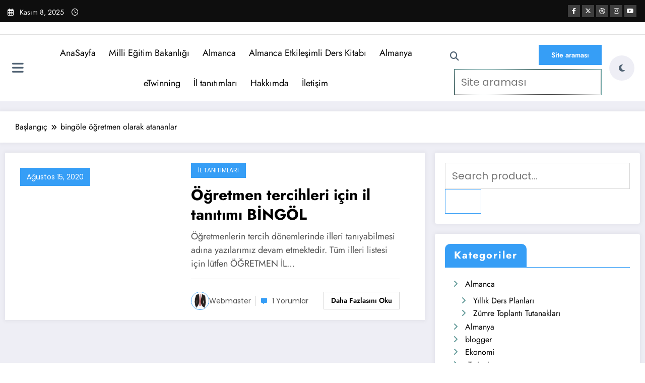

--- FILE ---
content_type: text/html; charset=UTF-8
request_url: https://www.cagataydernek.com/tag/bingole-ogretmen-olarak-atananlar/
body_size: 25127
content:
<!doctype html><html lang="tr"><head itemscope itemtype="http://schema.org/WebSite"><meta charset="UTF-8"><meta http-equiv="X-UA-Compatible" content="IE=edge"><meta name="viewport" content="width=device-width,initial-scale=1,shrink-to-fit=no"><meta name='robots' content='index, follow, max-image-preview:large, max-snippet:-1, max-video-preview:-1' /><style>img:is([sizes="auto" i], [sizes^="auto," i]) { contain-intrinsic-size: 3000px 1500px }</style><title>bingöle öğretmen olarak atananlar arşivleri - Çağatay DERNEK</title><link rel="canonical" href="https://www.cagataydernek.com/tag/bingole-ogretmen-olarak-atananlar/" /><meta property="og:locale" content="tr_TR" /><meta property="og:type" content="article" /><meta property="og:title" content="bingöle öğretmen olarak atananlar arşivleri - Çağatay DERNEK" /><meta property="og:url" content="https://www.cagataydernek.com/tag/bingole-ogretmen-olarak-atananlar/" /><meta property="og:site_name" content="Çağatay DERNEK" /><meta name="twitter:card" content="summary_large_image" /> <script type="application/ld+json" class="yoast-schema-graph">{"@context":"https://schema.org","@graph":[{"@type":"CollectionPage","@id":"https://www.cagataydernek.com/tag/bingole-ogretmen-olarak-atananlar/","url":"https://www.cagataydernek.com/tag/bingole-ogretmen-olarak-atananlar/","name":"bingöle öğretmen olarak atananlar arşivleri - Çağatay DERNEK","isPartOf":{"@id":"https://www.cagataydernek.com/#website"},"breadcrumb":{"@id":"https://www.cagataydernek.com/tag/bingole-ogretmen-olarak-atananlar/#breadcrumb"},"inLanguage":"tr"},{"@type":"BreadcrumbList","@id":"https://www.cagataydernek.com/tag/bingole-ogretmen-olarak-atananlar/#breadcrumb","itemListElement":[{"@type":"ListItem","position":1,"name":"Anasayfa","item":"https://www.cagataydernek.com/"},{"@type":"ListItem","position":2,"name":"bingöle öğretmen olarak atananlar"}]},{"@type":"WebSite","@id":"https://www.cagataydernek.com/#website","url":"https://www.cagataydernek.com/","name":"Çağatay DERNEK","description":"Mesleki hayatımdan blog içerikler ile farklı alanlarda hizmetler barındırmaktadır.","publisher":{"@id":"https://www.cagataydernek.com/#/schema/person/c884608d106b53b1a0f10fb641e9e663"},"potentialAction":[{"@type":"SearchAction","target":{"@type":"EntryPoint","urlTemplate":"https://www.cagataydernek.com/?s={search_term_string}"},"query-input":{"@type":"PropertyValueSpecification","valueRequired":true,"valueName":"search_term_string"}}],"inLanguage":"tr"},{"@type":["Person","Organization"],"@id":"https://www.cagataydernek.com/#/schema/person/c884608d106b53b1a0f10fb641e9e663","name":"Webmaster","image":{"@type":"ImageObject","inLanguage":"tr","@id":"https://www.cagataydernek.com/#/schema/person/image/","url":"https://www.cagataydernek.com/wp-content/uploads/2021/04/cropped-logo.png","contentUrl":"https://www.cagataydernek.com/wp-content/uploads/2021/04/cropped-logo.png","width":221,"height":146,"caption":"Webmaster"},"logo":{"@id":"https://www.cagataydernek.com/#/schema/person/image/"},"description":"Hobi olarak yapmakta olduğum web tasarım ve PHP kodlamanın yanı sıra yabancı dil öğretmenliği yapmaktayım. Web sitemi de bu doğrultuda farklı içerikleri paylaşmak için kullanıyorum. Bu sayfa da paylaştığım bilgi ve belgeler yol göstermek amacıyla internetten derlenmiştir. Örnek mahiyetindedir. Bu bilgi ve belgelerin doğruluğu teyit edilmeksizin kullanılması halinde oluşacak problemlerden sadece kullanan kişi ve kişiler sorumludur.","sameAs":["https://www.cagataydernek.com"]}]}</script> <link rel="amphtml" href="https://www.cagataydernek.com/tag/bingole-ogretmen-olarak-atananlar/amp/" /><meta name="generator" content="AMP for WP 1.1.7.1"/><link rel='dns-prefetch' href='//stats.wp.com' /><link rel="alternate" type="application/rss+xml" title="Çağatay DERNEK &raquo; akışı" href="https://www.cagataydernek.com/feed/" /><link rel="alternate" type="application/rss+xml" title="Çağatay DERNEK &raquo; yorum akışı" href="https://www.cagataydernek.com/comments/feed/" /><link rel="alternate" type="application/rss+xml" title="Çağatay DERNEK &raquo; bingöle öğretmen olarak atananlar etiket akışı" href="https://www.cagataydernek.com/tag/bingole-ogretmen-olarak-atananlar/feed/" /><style id="litespeed-ccss">.wp-block-categories{box-sizing:border-box}ul{box-sizing:border-box}:root{--wp--preset--font-size--normal:16px;--wp--preset--font-size--huge:42px}.screen-reader-text{border:0;clip:rect(1px,1px,1px,1px);clip-path:inset(50%);height:1px;margin:-1px;overflow:hidden;padding:0;position:absolute;width:1px;word-wrap:normal!important}:where(figure){margin:0 0 1em}:root{--wp--preset--aspect-ratio--square:1;--wp--preset--aspect-ratio--4-3:4/3;--wp--preset--aspect-ratio--3-4:3/4;--wp--preset--aspect-ratio--3-2:3/2;--wp--preset--aspect-ratio--2-3:2/3;--wp--preset--aspect-ratio--16-9:16/9;--wp--preset--aspect-ratio--9-16:9/16;--wp--preset--color--black:#000000;--wp--preset--color--cyan-bluish-gray:#abb8c3;--wp--preset--color--white:#ffffff;--wp--preset--color--pale-pink:#f78da7;--wp--preset--color--vivid-red:#cf2e2e;--wp--preset--color--luminous-vivid-orange:#ff6900;--wp--preset--color--luminous-vivid-amber:#fcb900;--wp--preset--color--light-green-cyan:#7bdcb5;--wp--preset--color--vivid-green-cyan:#00d084;--wp--preset--color--pale-cyan-blue:#8ed1fc;--wp--preset--color--vivid-cyan-blue:#0693e3;--wp--preset--color--vivid-purple:#9b51e0;--wp--preset--gradient--vivid-cyan-blue-to-vivid-purple:linear-gradient(135deg,rgba(6,147,227,1) 0%,rgb(155,81,224) 100%);--wp--preset--gradient--light-green-cyan-to-vivid-green-cyan:linear-gradient(135deg,rgb(122,220,180) 0%,rgb(0,208,130) 100%);--wp--preset--gradient--luminous-vivid-amber-to-luminous-vivid-orange:linear-gradient(135deg,rgba(252,185,0,1) 0%,rgba(255,105,0,1) 100%);--wp--preset--gradient--luminous-vivid-orange-to-vivid-red:linear-gradient(135deg,rgba(255,105,0,1) 0%,rgb(207,46,46) 100%);--wp--preset--gradient--very-light-gray-to-cyan-bluish-gray:linear-gradient(135deg,rgb(238,238,238) 0%,rgb(169,184,195) 100%);--wp--preset--gradient--cool-to-warm-spectrum:linear-gradient(135deg,rgb(74,234,220) 0%,rgb(151,120,209) 20%,rgb(207,42,186) 40%,rgb(238,44,130) 60%,rgb(251,105,98) 80%,rgb(254,248,76) 100%);--wp--preset--gradient--blush-light-purple:linear-gradient(135deg,rgb(255,206,236) 0%,rgb(152,150,240) 100%);--wp--preset--gradient--blush-bordeaux:linear-gradient(135deg,rgb(254,205,165) 0%,rgb(254,45,45) 50%,rgb(107,0,62) 100%);--wp--preset--gradient--luminous-dusk:linear-gradient(135deg,rgb(255,203,112) 0%,rgb(199,81,192) 50%,rgb(65,88,208) 100%);--wp--preset--gradient--pale-ocean:linear-gradient(135deg,rgb(255,245,203) 0%,rgb(182,227,212) 50%,rgb(51,167,181) 100%);--wp--preset--gradient--electric-grass:linear-gradient(135deg,rgb(202,248,128) 0%,rgb(113,206,126) 100%);--wp--preset--gradient--midnight:linear-gradient(135deg,rgb(2,3,129) 0%,rgb(40,116,252) 100%);--wp--preset--font-size--small:13px;--wp--preset--font-size--medium:20px;--wp--preset--font-size--large:36px;--wp--preset--font-size--x-large:42px;--wp--preset--spacing--20:0.44rem;--wp--preset--spacing--30:0.67rem;--wp--preset--spacing--40:1rem;--wp--preset--spacing--50:1.5rem;--wp--preset--spacing--60:2.25rem;--wp--preset--spacing--70:3.38rem;--wp--preset--spacing--80:5.06rem;--wp--preset--shadow--natural:6px 6px 9px rgba(0, 0, 0, 0.2);--wp--preset--shadow--deep:12px 12px 50px rgba(0, 0, 0, 0.4);--wp--preset--shadow--sharp:6px 6px 0px rgba(0, 0, 0, 0.2);--wp--preset--shadow--outlined:6px 6px 0px -3px rgba(255, 255, 255, 1), 6px 6px rgba(0, 0, 0, 1);--wp--preset--shadow--crisp:6px 6px 0px rgba(0, 0, 0, 1)}.screen-reader-text{clip:rect(1px,1px,1px,1px);height:1px;overflow:hidden;position:absolute!important;width:1px;word-wrap:normal!important}.newsblogger button,.newsblogger input[type="submit"]{color:#fff;border:1px solid #369ef6}.newsblogger form.search-form input.search-submit,.newsblogger input[type="submit"]{background-color:#369ef6}.newsblogger .spnc-post-list-view-section .spnc-post .spnc-post-overlay .spnc-date a{background-color:#369ef6}.newsblogger .spnc-post-list-view-section .spnc-post .spnc-post-content .spnc-entry-content figure{border:1px solid #369ef6}.newsblogger .spnc-post-list-view-section .spnc-post .spnc-post-content .spnc-entry-meta i{color:#369ef6}.newsblogger form.search-form input.search-submit{background-color:#369ef6}.newsblogger .spnc-sidebar .widget:has(ol,ul) li::before,.newsblogger .widget:has(.wp-block-latest-posts,.wp-block-archives,.wp-block-categories,.wp-block-page-list,.wp-block-rss,.widget_meta,.wp-block-latest-comments,.widget_nav_menu) li::before{color:#369ef6}.newsblogger .spnc-wrapper.spnc-btn-1 .spnc-sidebar .widget.side-bar-widget .spnc-widget-title{background-color:#369ef6}.newsblogger .spnc-wrapper.spnc-btn-1 .spnc-widget-heading{border-bottom:1px solid #369ef6}.newsblogger .scroll-up a{background-color:#369ef6}.newsblogger .spnc_sidebar_panel::-webkit-scrollbar-thumb{background:#369ef6}article,aside,figure,header,nav,section{display:block}html{overflow-y:scroll;overflow-x:hidden;-ms-overflow-style:scrollbar}html{font-size:1rem}@media (min-width:768px) and (max-width:991px){html{font-size:.875rem}}@media (min-width:200px) and (max-width:768px){html{font-size:.75rem}}*,*:before,*:after{box-sizing:border-box}body,button,input{color:#404040;font-family:"Poppins","Work Sans","Helvetica Neue",helvetica,arial,sans-serif;line-height:1.6;font-size:1rem;-webkit-font-smoothing:antialiased}body{margin:0;font-weight:400}.spnc-wrapper{background-color:#fff}h2,h4{clear:both;line-height:1.5;margin:0 0 1.875rem;color:#000;font-weight:700}h2{font-size:1.875rem}h4{font-size:1.25rem}p{margin:0 0 1.6rem;padding:0;font-size:1.125rem;color:#404040}p:last-child{margin-bottom:0rem;padding:0}i{font-style:italic}:focus{outline:thin dotted}#wrapper{background-color:#eeeef5;margin:0 auto;overflow:hidden}img{max-width:100%;height:auto;vertical-align:middle}label{color:#000;display:block;font-weight:400;margin-bottom:.5em;font-size:1rem}input[type="search"]{display:block;width:100%;font-size:1.25rem;font-family:"Poppins";color:#404040;line-height:1.2;background-color:#fff0;border:1px solid #d7d7d7;padding:.65em}button,input[type="submit"]{background:#fff0;-webkit-box-shadow:none;box-shadow:none;display:inline-block;font-size:.938rem;font-weight:600;line-height:1;padding:1rem 2.188rem;text-shadow:none;border-radius:0}::-webkit-input-placeholder{color:#777}:-moz-placeholder{color:#777}::-moz-placeholder{color:#777}:-ms-input-placeholder{color:#777}ul{margin:0 0 1.5em 1.125em;padding:0}ul{list-style:disc}li>ul{margin-bottom:0;margin-left:1.5em}ul>li>ul{padding-top:.5rem}a{color:#000;text-decoration:none}.header-sidebar{padding:0}.head-contact-info{padding:1.3rem 0 1.3rem;margin:0;display:inline-block}.head-contact-info li{display:inline-block;margin:0rem;color:#000;font-size:1.25rem;position:relative;font-weight:400}.header-sidebar .widget .head-contact-info li{padding-right:1rem;margin-right:1rem}.head-contact-info li:last-child{padding-right:0}.head-contact-info i{margin-right:0rem;margin-left:0rem;padding:0;height:2.5rem;width:2.5rem;line-height:2.3;text-align:center;font-size:18px}@media (max-width:500px){.head-contact-info li{padding-right:0}}.custom-social-icons{margin:0;padding:0}@media (min-width:1100px){.header-sidebar .widget .custom-social-icons{float:right}}@media (max-width:767px){.header-sidebar .spnc-right{float:none}}@media (max-width:1100px){.header-sidebar .spnc-topbar{text-align:center}.header-sidebar .widget .custom-social-icons{float:none;display:inline-block;padding:0 0 10px}}.custom-social-icons li{display:inline-block;padding:1.3rem .5rem 1.3rem}.custom-social-icons li>a:before{display:none}.custom-social-icons li>a{font-size:14px;display:inline-block;border-radius:12px;height:2.5rem;width:2.5rem;line-height:2.5;text-align:center;font-size:1rem;border:1px solid #d7d7d7}.custom-social-icons li a i{padding:0}#searchbar_fullscreen{position:fixed;top:0;left:0;width:100%;height:100%;background-color:rgb(0 0 0 / .95);-webkit-transform:translate(0,-100%) scale(0,0);-moz-transform:translate(0,-100%) scale(0,0);-o-transform:translate(0,-100%) scale(0,0);-ms-transform:translate(0,-100%) scale(0,0);transform:translate(0,-100%) scale(0,0);opacity:0;z-index:1000}#searchbar_fullscreen input[type="search"]{position:absolute;top:50%;width:100%;color:#64646d;background:#fff0;font-size:3.125rem;font-weight:400;text-align:center;border:0;margin:0rem auto;margin-top:-3.188rem;padding-left:1.875rem;padding-right:1.875rem;outline:none}@media (max-width:991px){#searchbar_fullscreen input[type="search"]{font-size:2.125rem;margin-top:-1.25rem}}#searchbar_fullscreen .btn{position:absolute;top:60%;left:50%;right:auto;margin-top:3.813rem;margin-left:-2.813rem;border-radius:2px;border:#000;color:#fff;padding:.563rem 1.563rem;font-size:.938rem;font-weight:400}#searchbar_fullscreen .close{position:fixed;top:.938rem;right:.938rem;color:#fff;opacity:1;padding:.625rem 1.063rem;font-size:1.688rem}#searchbar_fullscreen .search-form{width:100%;position:unset}.search-form{width:100%;position:relative}.search-form label{width:98%;margin-bottom:0}.search-form .screen-reader-text{display:none}.search-form input[type="submit"]{position:absolute;width:auto;color:#fff;font-weight:600;height:2.5rem;left:auto;right:0rem;font-size:.938rem;top:0rem;padding:.75rem 1.563rem}form.search-form input.search-submit,input[type="submit"]{color:#fff;border:0 none;border-radius:4px;display:inline-block;font-size:.875rem;margin:0;text-align:center}.spnc-container{width:100%;max-width:1320px;margin:0 auto}.page-section-space{padding:2.2rem 0 2.375rem}.spnc-left{float:left}.spnc-right{float:right}.post .entry-header h4{margin-bottom:.875rem;font-weight:600}.spnc-sidebar .right-sidebar{padding-left:0rem}@media only screen and (max-width:768px){.spnc-sidebar .right-sidebar{padding-left:0}}.spnc-sidebar .widget{color:#000;margin:0 0 1.25rem;padding:1.25rem 1.25rem .625rem;border:0;border-radius:4px;background-color:#fff;box-shadow:0 0 8px 2px rgb(23 23 35 / .05)}.widget .search-field{font-size:.938rem;padding-left:1.25rem;padding-right:1.875rem;margin-bottom:.313rem;border-radius:0;height:3.125rem}.widget .search-submit{position:absolute;right:0;z-index:3;display:block;padding:1.063rem;color:#fff;width:5.625rem;height:3.125rem}.spnc-sidebar ul li a{font-size:1rem}.spnc-sidebar .widget_categories{position:relative}.spnc-sidebar .widget.side-bar-widget .spnc-widget-title{margin-bottom:1.25rem;font-weight:700;z-index:1;padding-left:15px;position:relative;border:1px solid #d7d7d7;padding:8px;border-radius:50px;font-size:1.25rem;font-weight:30px;text-align:center;color:#000;letter-spacing:2px}.spnc-sidebar ul{margin:0 0 .1em 1em}.spnc-sidebar .widget_categories .wp-block-categories-list .cat-item{border-bottom:1px solid #d7d7d7;padding:8px 0}.spnc-sidebar .widget_categories .wp-block-categories-list .cat-item:before{font-size:.875rem;margin-right:14px;content:"";content:"\f105";font-family:FontAwesome;margin-top:2px}.spnc-sidebar .widget_categories .wp-block-categories-list .cat-item:last-child{border-bottom:unset;padding:8px 0}.widget li{list-style:none}@media (max-width:600px){.blog .right-sidebar{padding-top:1.875rem}}.header-sidebar .widget:last-child{margin:0}.head-contact-info li:first-child{padding:0}.header-sidebar .widget{color:#fff;box-shadow:none;padding:0;margin:0;display:inline-block}.widget_categories li:last-child{border-bottom:none;padding-bottom:0}.scroll-up{position:fixed;display:none;bottom:4.688rem;right:3.75rem;z-index:1}.scroll-up a{display:block;height:2.1em;width:2.1em;text-align:center;line-height:2;border-radius:3px;font-size:1.3rem;color:#fff;opacity:1;box-shadow:0 0 10px rgb(0 0 0 / .2)}.page-title-section{background:#f8f8f8;background-attachment:scroll;background-position:top center;background-repeat:no-repeat;background-size:cover;position:relative;padding:260px 0 20px;width:100%;height:100%}.spnc-row{margin:0 0 1.25rem;min-height:1px;padding-right:15px;padding-left:15px}.spnc-row .spnc-col-1{float:none;width:100%}.spnc-row .spnc-col-7{width:66.66%}.spnc-row .spnc-col-9{width:33.33%}.spnc-row .spnc-col-1,.spnc-row .spnc-col-7,.spnc-row .spnc-col-9{padding:0 10px}@media only screen and (max-width:767px){.spnc-right{float:none}}@media only screen and (max-width:815px){.spnc-row .spnc-col-1,.spnc-row .spnc-col-7,.spnc-row .spnc-col-9{width:100%}.page-title-section{text-align:center}}.spnc-row{display:-webkit-box;display:-ms-flexbox;display:flex;-webkit-box-pack:justify;-ms-flex-pack:justify;justify-content:space-between;-ms-flex-wrap:wrap;flex-wrap:wrap;margin-right:-15px;margin-left:-15px}@media (max-width:767px){.header-sidebar .widget{text-align:center;display:block;float:none}}@media (max-width:991px){.head-contact-info li{margin:0 0 .625rem}.custom-social-icons li{padding:0}.head-contact-info{float:none;padding:0}.spnc-collapse ul{margin:1.5em 0em 1.5em 1.125em}}@media (max-width:1280px){.header-sidebar .widget .head-contact-info li{padding-right:.5rem;margin-right:.5rem}.header-sidebar .spnc-container{width:100%;max-width:90%;margin:0 auto}}.spnc-entry-content .spnc-entry-meta span:last-child:after{display:none}@media (max-width:991px){.spnc-custom .spnc-nav li>a.search-icon{line-height:2.5}}.spnc-common-widget-area{background-color:#fff;margin-bottom:20px;padding:20px 20px 85px;box-shadow:0 0 8px 2px rgb(23 23 35 / .05)}.spnc-sidebar .widget_categories{position:relative}.spnc-sidebar .widget_categories .wp-block-categories-list .cat-item{border-bottom:1px solid #d7d7d7;padding:17px 0}.spnc-sidebar .widget_categories .wp-block-categories-list .cat-item:last-child{border-bottom:unset;padding:17px 0}.spnc-sidebar input[type="search"]{border-top-left-radius:30px;border-bottom-left-radius:30px}.spnc_sidebar_panel{height:100%;position:fixed;z-index:111111;left:auto;right:0;background-color:#f8f8f8;overflow-x:hidden;padding-top:60px;top:0;width:400px;max-width:400px;visibility:hidden;transform:translate3d(100%,0,0)}.spnc_sidebar_panel .spnc_closebtn{position:absolute;top:0;right:25px;font-size:2.25rem;margin-left:50px;color:#000}#spnc-sidebar-panel-fixed{padding:10px}@media screen and (max-width:450px){.spnc_sidebar_panel{width:200px!important}}.widget .wp-block-categories li{padding:10px 0;border-bottom:1px solid #d7d7d7}.widget .wp-block-categories li:last-child{border:unset}.widget .wp-block-categories li::before{font-size:14px;margin-right:14px;content:"\f105";font-family:FontAwesome;margin-top:2px}.widget_search input[type="search"]{border-top-left-radius:30px;border-bottom-left-radius:30px}#searchbar_fullscreen{visibility:hidden}.screen-reader-text{border:0;clip:rect(1px,1px,1px,1px);-webkit-clip-path:inset(50%);clip-path:inset(50%);height:1px;margin:-1px;overflow:hidden;padding:0;position:absolute;width:1px;word-wrap:normal}.spnc-post-content .spnc-entry-title{overflow-wrap:anywhere}@media screen and (max-width:450px){.spnc-widget-toggle{display:none}}.spnc-post .spnc-entry-content{overflow:visible}.spnc-category-page .spnc-description{margin-bottom:1rem}@media (max-width:500px){.spnc-head-wrap .spnc-widget-toggle{margin:0 0}}.spnc-wrapper.spnc-btn-1 .spnc-sidebar .widget .spnc-widget-heading{margin-bottom:20px}.spnc-wrapper.spnc-btn-1 .spnc-sidebar .widget .spnc-widget-heading .spnc-widget-title{border-radius:unset;border:unset;border-top-left-radius:10px;border-top-right-radius:10px;margin:unset;padding:8px 18px;color:#fff;font-size:1.25rem;font-weight:700;width:fit-content}.widget.widget_block{overflow:hidden}@media (max-width:1100px){.spnc-dark-icon{color:#bbb}}.spnc-sidebar .widget.widget_search{padding-bottom:1.25rem}@media (min-width:992px) and (max-width:1100px){.header-sidebar .widget .custom-social-icons{padding-bottom:0}}.spnc-btn-1 .widget_search input[type="search"]{border-radius:0!important}.spnc-common-widget-area.widget_block{padding:20px 20px 20px}.spnc-sidebar .widget ul li::before{margin-right:14px;content:"\f105";font-family:FontAwesome;margin-top:2px}.widget.widget_block{padding:1.25rem}@media (max-width:1100px){.header-sidebar .collapse.spnc-collapse .spnc-menu-close{position:absolute;right:10px;top:10px;font-size:18px;width:30px;height:30px;display:grid;place-content:center;border-radius:50%;color:#000;background-color:#fff}.header-sidebar .spnc-custom .spnc-collapse .spnc-nav{background-color:unset;margin:0;padding:0;float:none!important}.header-sidebar .spnc-custom .spnc-navbar .spnc-collapse .spnc-header{padding:0 15px}.header-sidebar .spnc-custom .spnc-collapse .spnc-nav>li{display:block;margin:0}.header-sidebar .spnc-custom .spnc-collapse .spnc-nav li>a{font-size:14px;line-height:1.4;font-weight:400;border-bottom:1px solid #d7d7d7;border-radius:unset;padding:12px 15px}.header-sidebar .collapse.spnc-collapse{width:100%;max-width:300px;height:100%;position:fixed;top:0;left:0;background:#fff;padding:12px 30px;transform:translateX(-120%);opacity:0;z-index:99997;overflow-y:auto}.header-sidebar .collapse.spnc-collapse::-webkit-scrollbar{display:none}}@media (min-width:1101px){.header-sidebar .collapse.spnc-collapse .spnc-menu-close,.header-sidebar .collapse.spnc-collapse .spnc-header{display:none}}@media (max-width:991px){.custom-social-icons li{padding:0;padding:.625rem .5rem .625rem}}@media (max-width:991px){body .spnc-collapse ul{margin:0}}.i_effect1{position:relative}.i_effect1::before{position:absolute;top:50%;left:50%;z-index:2;display:block;content:'';width:0;height:0;background:rgb(255 255 255 / .2);border-radius:100%;-webkit-transform:translate(-50%,-50%);transform:translate(-50%,-50%);opacity:0}body .widget li{position:relative}.page-section-space.blog .spnc-entry-content .spnc-more-link{margin-top:0}.breadcrumb-item+.breadcrumb-item::before{position:relative;margin:0 5px;content:"\f101";font-family:'Font Awesome 5 Free';padding-left:7px;padding-right:2px;margin-left:0;font-size:.6rem;font-weight:900}.spnc-breadcrumb-wrap .text-left .breadcrumb-trail.breadcrumbs{text-align:left}.breadcrumb-item{font-size:1.25rem;font-family:"Poppins";line-height:1.2;list-style:none;display:inline-block}.breadcrumb-trail.breadcrumbs{list-style:none outside none;margin-bottom:0;padding:20px 0;text-align:right;line-height:20px;color:#000;position:relative}.breadcrumb.trail-items{margin-bottom:0}.page-title-section{padding:180px 0 10px}@media (max-width:815px){.breadcrumb.trail-items{margin:0 auto;float:unset;text-align:center}}.spnc-post-list-view-section{display:flex;gap:20px;flex-direction:column;margin-bottom:20px}.spnc-post-list-view-section .spnc-post{display:flex;background-color:#fff;gap:30px;padding:20px 20px;box-shadow:0 0 8px 2px rgb(23 23 35 / .05)}.spnc-post-list-view-section .spnc-post .spnc-post-overlay{flex:0 1 44%;position:relative;overflow:hidden}.spnc-post-list-view-section .spnc-post .spnc-post-overlay .spnc-post-thumbnail{max-width:100%;height:100%;min-height:323px;margin:0}.spnc-post-list-view-section .spnc-post .spnc-post-overlay .spnc-post-thumbnail img{width:100%;height:100%;object-fit:cover}.spnc-post-list-view-section .spnc-post .spnc-post-overlay .spnc-date{position:absolute;top:10px;left:10px;z-index:1}.spnc-post-list-view-section .spnc-post .spnc-post-overlay .spnc-date a{font-size:.875rem;font-family:"Poppins",sans-serif;color:#fff;font-weight:400;line-height:1;padding:11px 13px;display:inline-block}.spnc-post-list-view-section .spnc-post .spnc-post-content{flex:1;align-self:center;padding-right:10px}.spnc-post-list-view-section .spnc-post .spnc-post-content .spnc-cat-links{display:block;font-size:0}.spnc-post-list-view-section .spnc-post .spnc-post-content .spnc-cat-links a{font-size:.75rem;font-family:"Poppins",sans-serif;text-transform:uppercase;color:#fff;font-weight:400;line-height:1;background-color:#669c9b;padding:9px 14px;display:inline-block;margin:0 10px 10px 0}.spnc-post-list-view-section .spnc-post .spnc-post-content .spnc-entry-title{margin-top:10px;margin-bottom:17px}.spnc-post-list-view-section .spnc-post .spnc-post-content .spnc-entry-title a{font-size:1.5rem;font-family:"Poppins",sans-serif;color:#000;font-weight:700;line-height:1.3;display:-webkit-box;-webkit-line-clamp:2;-webkit-box-orient:vertical;overflow:hidden}.spnc-post-list-view-section .spnc-post .spnc-post-content .spnc-description{font-size:1.125rem;font-family:"Poppins",sans-serif;color:#525252;font-weight:400;line-height:1.5;padding-bottom:18px;border-bottom:1px solid #d7d7d7;margin-bottom:22px;overflow-wrap:anywhere}.spnc-post-list-view-section .spnc-post .spnc-post-content .spnc-entry-content{padding-right:20px}.spnc-post-list-view-section .spnc-post .spnc-post-content .spnc-entry-content .spnc-footer-meta{display:flex;align-items:center;gap:20px;flex-wrap:wrap}.spnc-post-list-view-section .spnc-post .spnc-post-content .spnc-entry-content .spnc-footer-meta .spnc-entry-meta{flex:1;display:flex;align-items:center}.spnc-post-list-view-section .spnc-post .spnc-post-content .spnc-entry-content figure{margin:0;width:36px;height:36px;border-radius:50%;overflow:hidden}.spnc-post-list-view-section .spnc-post .spnc-post-content .spnc-entry-content .spnc-author{display:inline-flex;gap:8px;align-items:center;position:relative;margin-right:10px;padding-right:10px}.spnc-post-list-view-section .spnc-post .spnc-post-content .spnc-entry-content .spnc-entry-meta a{font-size:.875rem;font-family:"Poppins",sans-serif;color:#525252;font-weight:400;line-height:24px;text-transform:capitalize}.spnc-post-list-view-section .spnc-post .spnc-post-content .spnc-entry-content .spnc-author::after{content:" ";position:absolute;width:1px;height:20px;right:0;background-color:#d7d7d7}.spnc-post-list-view-section .spnc-post .spnc-post-content .spnc-entry-meta i{font-size:.75rem;font-family:"Font Awesome 6 Free";margin-right:5px}.spnc-post-list-view-section .spnc-post .spnc-post-content .spnc-more-link{font-size:.875rem;font-family:"Poppins",sans-serif;color:#000;background-color:#fff0;font-weight:700;line-height:1.7;text-transform:uppercase;border:1px solid #d7d7d7;padding:7px 14px;text-align:center}@media (max-width:1100px){.spnc-post-list-view-section .spnc-post .spnc-post-content,.spnc-post-list-view-section .spnc-post .spnc-post-content .spnc-entry-content{padding-right:unset}}@media (max-width:600px){.spnc-post-list-view-section .spnc-post{flex-direction:column}.spnc-post-list-view-section .spnc-post .spnc-post-overlay .spnc-post-thumbnail{min-height:auto}}@media (min-width:768px){.header-sidebar .spnc-topbar .spnc-left{float:left}}@media (min-width:1101px){.spnc-header{flex:0 1 22%}}@-webkit-keyframes zoomIn{0%{opacity:0;-webkit-transform:scale3d(.3,.3,.3);transform:scale3d(.3,.3,.3)}50%{opacity:1}}@keyframes zoomIn{0%{opacity:0;-webkit-transform:scale3d(.3,.3,.3);transform:scale3d(.3,.3,.3)}50%{opacity:1}}.zoomIn{-webkit-animation-name:zoomIn;animation-name:zoomIn}.spnc-custom{background-color:#fff;border:0;border-radius:0;z-index:1000;font-size:1rem;margin:0;border-radius:50px}.site-title{height:auto;font-size:1.875rem;line-height:1.3;font-weight:600;margin:0;padding:0}.site-description{padding:0;margin:0}.spnc-custom .spnc-nav li{margin:0;padding:0}.spnc-custom .spnc-nav li>a{position:relative;color:#000;font-weight:400;font-size:1.25rem;padding:16px 20px;border-radius:25px;margin:5px 0}@media (max-width:1100px){.spnc-custom .spnc-nav li>a{margin:0}}@media (min-width:1101px){.spnc-collapse.collapse{display:-webkit-box!important;display:-ms-flexbox!important;display:flex!important;-ms-flex-preferred-size:auto;flex-basis:auto;-webkit-box-flex:1;-ms-flex-positive:1;flex-grow:1;-webkit-box-align:center;-ms-flex-align:center;align-items:center}.spnc-nav{margin:0}.spnc-custom .spnc-nav>li{float:left}.spnc-header{float:left;flex:0 1 23%}.spnc-toggle{display:none}}@media (max-width:1100px){.spnc-custom .spnc-nav{letter-spacing:0;margin-top:1px;margin-bottom:0}.spnc-custom .spnc-nav li{margin:0 15px;padding:0}body .spnc-custom .spnc-nav.nav li>a,body .spnc-custom .spnc-nav.nav li>a,body .spnc-nav.nav>li.parent-menu a{color:#000;padding:12px}body .spnc-custom .spnc-nav.nav li>a.search-icon{padding:1px 12px 0;line-height:38px}.spnc-custom .spnc-widget-toggle>a.spnc-toggle-icon,.spnc-custom .spnc-nav a{color:#bbb}.spnc-custom .spnc-nav li>a.search-icon{padding-top:15px}.spnc-custom li a{border-bottom:1px dotted #4c4a5f}.spnc-header{padding:0 15px;float:none}.spnc-toggle{display:block;margin:20px 15px 20px 0;padding:9px 12px;float:right}.spnc-collapse{border-top:1px solid #fff0;box-shadow:inset 0 1px 0 rgb(255 255 255 / .1)}.spnc-custom .spnc-nav{background-color:#21202e;float:none!important;margin:0}.spnc-custom .spnc-nav>li{float:none}.spnc-collapse{padding-right:0;padding-left:0}}@media (max-width:768px){.spnc-header{padding:0 15px}.spnc-collapse{padding-right:15px;padding-left:15px}}@media (max-width:500px){.spnc-toggle{float:none;margin:10px auto 5px}.spnc-header .custom-logo-link-url{display:block;text-align:center;padding:5px 10px 10px 10px}.spnc-header{text-align:center}}.spnc-widget-toggle{width:30px;height:30px;line-height:1.6;text-align:center;background:#fff0;position:relative;float:left;margin:21px 8px 21px 5px;display:inline-block;padding-left:12px}.spnc-custom .spnc-nav li>a.search-icon{display:inline-block;float:left;color:#000;border-radius:12px;text-align:center;font-size:16px;padding:11px 15px 9px 15px;margin:12px 10px 12px 20px;border:1px solid #d7d7d7;font-family:unset;font-style:unset}.spnc-widget-toggle>a.spnc-toggle-icon{display:inline-block;font-size:1.125rem;color:#000;width:100%;height:100%;padding:0}.header-sidebar{background-color:#fff0;width:100%;z-index:999;position:absolute}@media (min-width:768px){.spnc-nav{float:left;margin:0}.spnc-nav>li{float:left}}.spnc-custom ul{list-style:none}.nav>li{position:relative;display:block}.dropdown{position:relative}.clrfix::after{display:block;clear:both;content:""}.clrfix:before,.clrfix:after,.spnc-container:before,.spnc-container:after,.nav:before,.nav:after,.spnc:before,.spnc:after,.spnc-header:before,.spnc-header:after,.spnc-collapse:before,.spnc-collapse:after{display:table;content:" "}.clrfix:after,.spnc-container:after,.nav:after,.spnc:after,.spnc-header:after,.spnc-collapse:after{clear:both}.nav>li>a{position:relative;display:block;padding:10px 15px}.spnc-toggle{color:#000;font-size:1rem;font-weight:400}.trsprnt-menu{background-color:#fff0;border-color:#fff0;position:relative;width:100%;z-index:999}.custom-logo-link-url{display:inline-block;vertical-align:middle;padding:10px 10px 10px 0}.custom-logo-link-url .site-title a{color:#000}.custom-logo-link-url .site-description{color:#000}@media (max-width:767px){.header-sidebar .widget .custom-social-icons{display:block;padding:0 0 10px}}.spnc-custom .spnc-navbar{margin:1px 10px;border-radius:50px;padding:15px}.spnc-dark-layout{line-height:1.6;text-align:center;background:#fff0;position:relative;float:left;margin:21px 8px 21px 5px;padding-left:12px}.spnc-dark-icon{position:relative;color:#000;font-weight:400;font-size:1.25rem;text-transform:uppercase}.spnc-toggle-icon i{font-size:26px}@media (min-width:1101px){.header-sidebar .spnc-custom .spnc-container{display:flex;align-items:center}}@media (min-width:992px) and (max-width:1100px){body .spnc-custom .spnc-nav.nav li>a.search-icon{padding:8px 14px 8px;line-height:28px}}body,button,input{font-family:"Jost"}p{color:#525252}.newsblogger ul li:not(.spnc-topbar ul li,.order_details li){font-size:1.125rem;color:#525252}.header-12 .custom-social-icons li{padding:.3rem .125rem .3rem}.header-12 .custom-social-icons li>a{color:#fff;border:unset;background-color:rgb(255 255 255 / .2);height:1.5rem;width:1.5rem;line-height:2;font-size:12px;border-radius:0}.header-12.header-sidebar .widget{padding:.2rem 0rem .2rem}.header-12 .head-contact-info{padding:.3rem 0rem .3rem}.header-12 .widget .head-contact-info li{padding-right:5px;margin-right:10px;color:#fff;font-size:14px}.header-12 .head-contact-info i{color:#fff;height:1.5rem;font-size:14px;margin-right:4px;margin-left:0rem;padding:0;width:1.25rem;text-align:left;line-height:2.3}.header-12 .custom-logo-link-url{padding:10px 10px 10px 0;display:block}@media (min-width:1101px){.header-12.header-sidebar{max-width:100%}.header-12.header-sidebar .spnc-container{width:100%;max-width:1320px;margin:0 auto;padding:0 5px;display:block}}.header-12 .spnc-custom{background-color:#fff;box-shadow:unset;border-radius:0}.header-12 .spnc-topbar{background-color:#0e0e0e;padding:0 10px}.header-12 .collapse.spnc-collapse{width:100%;flex:1 1 90%;height:100%;justify-content:center}.header-12 .spnc-custom .spnc-nav li>a.search-icon{height:50px;width:50px;border:unset;margin:6px 0 0;background-color:#fff0;color:#516374;padding:unset;display:grid;place-content:center}.header-12 .spnc-widget-toggle{margin:12px 5px 8px 0;padding-left:0}.header-12 .spnc-dark-icon{display:inline-block;float:left;border-radius:30px;height:50px;width:50px;text-align:center;font-size:16px;padding:0;margin:0;color:#516374;display:grid;place-content:center;background-color:#eeeef5}.header-12 .spnc-dark-layout{line-height:1.6;text-align:center;background:#fff0;position:relative;float:left;margin:0;padding:0;flex:0 1 2.5%;padding:0 6px 0 15px;position:relative}.header-12.header-sidebar .spnc-custom .spnc-container{position:relative}.header-12.header-sidebar .spnc-custom .spnc-header-logo .spnc-container{display:flex;align-items:center;justify-content:center}.header-12.header-sidebar .spnc-custom .spnc-nav li{margin:0}@media (min-width:1101px){.header-12 .spnc-nav{display:flex;justify-content:center;flex-wrap:wrap}}.header-12.header-sidebar .spnc-custom .spnc-header-logo{padding:12px 10px;background-repeat:no-repeat;background-position:center center;background-size:cover;position:relative;background:#FFF}.header-12.header-sidebar .spnc-custom .spnc-navbar{margin:0;padding:0;border-radius:unset;padding:6px 10px;border-top:1px solid #e1e1e1}.header-12.header-sidebar .spnc-header{flex:unset;text-align:center}.header-12.header-sidebar .spnc-custom .spnc-header-logo .spnc-container::after,.header-12.header-sidebar .spnc-custom .spnc-header-logo .spnc-container::before{content:unset}.header-12 .spnc-custom .spnc-nav li>a{border-radius:0;padding:11px 13px;font-size:1.125rem;font-family:"Jost",sans-serif;font-weight:400;color:#000}.header-12 .spnc-custom .spnc-widget-toggle>a.spnc-toggle-icon{margin:0;color:#516374}@media (min-width:1100px){.header-12 .spnc-custom .spnc-nav li>a.search-icon:after{content:unset}.header-12 .spnc-custom .spnc-nav li>a:before{position:relative;top:30px}}@media (max-width:767px){.header-12 .spnc-topbar .spnc-container{text-align:center}}@media (max-width:500px){.header-12.header-sidebar .spnc-custom .spnc-header-logo .spnc-container{flex-direction:column;flex-wrap:nowrap}}.header-12 .collapse.spnc-collapse::-webkit-scrollbar{display:none}.header-12 .spnc-head-wrap{flex:1;padding:0 5px}.header-12 .spnc-custom ul{background-color:#fff0;float:unset}.header-12 .spnc-row{height:auto;align-items:center;display:flex;margin-right:-15px;margin-left:-15px;-webkit-box-pack:unset;justify-content:unset;flex-wrap:unset;margin-bottom:0}@media (max-width:1100px){.header-12 .spnc-custom .spnc-nav{background-color:#fff0;float:none!important;margin:0;padding:0}.header-12.header-sidebar .spnc-right{float:right}.header-12.header-sidebar .spnc-custom .spnc-header-logo{padding:5px 10px}.header-12 .spnc-custom .spnc-nav{background-color:#fff0;padding:5px 0;float:left;border-radius:30px;place-content:center;background-color:#eeeef5;margin-right:5px}.header-12 .spnc-dark-icon{height:40px;width:40px}.header-12 .spnc-dark-icon{float:left;border-radius:30px;height:40px;width:40px;text-align:center;font-size:16px;padding:0;margin:0;color:#516374;display:grid;place-content:center;background-color:#eeeef5}.header-12 .spnc-row{margin-bottom:0}}@media (max-width:1100px){.header-12 .spnc-custom .spnc-toggle{border:none;float:left;margin:5px 15px 5px 0;font-size:2rem;color:#516374}.header-12 .spnc-custom li a:last-child{border-bottom:0}.header-12 .spnc-dark-layout{padding-left:0;padding-right:12px}.newsblogger .header-12 .spnc-custom .spnc-nav li>a.search-icon{height:30px;width:40px;margin:0;color:#516374}.header-12.header-sidebar .spnc-custom .spnc-header-logo .spnc-container{flex-wrap:wrap}.header-12.header-sidebar .spnc-custom .spnc-header-logo .spnc-container>div:nth-child(1){flex-basis:100%;max-width:100%}.header-12.header-sidebar .spnc-custom .spnc-navbar{padding:0 10px}.header-sidebar .spnc-widget-toggle{display:none}.header-12.header-sidebar .spnc-navbar .spnc-container{max-width:92%}}.newsblogger .header-12.header-sidebar{position:relative;margin:0 0 20px 0}@media (max-width:991px){.header-sidebar .spnc-topbar .spnc-left{float:left}.header-12.header-sidebar .widget .custom-social-icons{padding:4px 0 0}.header-12 .head-contact-info{padding:.3rem 0rem 0rem}}@media (max-width:767px){.header-sidebar .spnc-topbar .spnc-left,.header-sidebar .spnc-topbar .spnc-right{float:unset}.header-12.header-sidebar .widget .custom-social-icons{padding:0 0 8px}.header-12 .custom-social-icons li>a{line-height:1.5}}@media (max-width:768px){.header-12.header-sidebar .spnc-navbar .spnc-container{max-width:98%}.header-12 .custom-social-icons li>a{line-height:1.7}.header-12.header-sidebar .widget .custom-social-icons{padding:6.5px 0 4px}}.newsblogger .header-12.header-sidebar{position:unset}.newsblogger .spnc-post-list-view-section .spnc-post .spnc-post-overlay{border-radius:10px}.newsblogger .spnc-post-list-view-section .spnc-post .spnc-post-content .spnc-entry-title a{font-size:1.875rem;font-family:"Jost",sans-serif}.newsblogger .spnc-post-list-view-section .spnc-post .spnc-post-content .spnc-entry-title{margin-top:4px;margin-bottom:11px}.newsblogger .spnc-post-list-view-section .spnc-post .spnc-post-content .spnc-description{font-family:"Jost",sans-serif;padding-bottom:16px;margin-bottom:25px}.newsblogger .spnc-post-list-view-section .spnc-post .spnc-post-content .spnc-more-link{font-family:"Jost",sans-serif;font-weight:600;text-transform:capitalize;padding:5px 14px}.newsblogger .page-title-section{padding:unset;background:unset;margin:0 0 20px 0}.newsblogger .page-title-section .spnc-row{justify-content:flex-start;align-items:center;padding:20px;margin:0;background-color:#fff;box-shadow:0 0 8px 2px rgb(23 23 35 / .05);position:relative}.newsblogger .page-title-section .spnc-container{padding-inline:10px}.newsblogger .page-title-section .spnc-row .spnc-col-1{z-index:1}.newsblogger .breadcrumb.trail-items li{font-size:1rem;font-family:"Jost";line-height:1.4}.newsblogger .breadcrumb-trail.breadcrumbs{padding:0}.newsblogger .breadcrumb.trail-items{margin:0}.newsblogger .breadcrumb-item::before{font-size:.75rem}.newsblogger .breadcrumb.trail-items li{color:#000}.newsblogger .page-section-space{padding:unset}.newsblogger.archive .page-section-space .spnc-row{margin-bottom:0}.newsblogger .spnc-post-list-view-section .spnc-post .spnc-post-content .spnc-entry-content .spnc-footer-meta .spnc-entry-meta .spnc-comment-links{min-width:max-content}.newsblogger:has(.header-12) .spnc_sidebar_panel{left:0;right:auto;transform:translate3d(-100%,0,0)}.newsblogger:has(.header-12) .spnc_sidebar_panel{direction:rtl}.newsblogger:has(.header-12) .spnc_sidebar_panel .spnc-right-sidebar{direction:ltr}.newsblogger .spnc_sidebar_panel::-webkit-scrollbar{width:6px}.newsblogger .spnc_sidebar_panel::-webkit-scrollbar-track{background:#eeeef5;border-radius:5px}.newsblogger .spnc_sidebar_panel::-webkit-scrollbar-thumb{border-radius:5px}.newsblogger .scroll-up a .fa{line-height:2}.newsblogger .header-sidebar.header-12 .trsprnt-menu{position:unset}.newsblogger .header-sidebar.header-12 #spnc_panelSidebar .widget{width:100%;margin:0 0 .80rem;position:unset}.screen-reader-text{border:0;clip:rect(1px,1px,1px,1px);-webkit-clip-path:inset(50%);clip-path:inset(50%);height:1px;margin:-1px;overflow:hidden;padding:0;position:absolute;width:1px;word-wrap:normal}.newsblogger form.search-form input.search-submit,.newsblogger input[type="submit"]{border-radius:unset}.fa{font-family:var(--fa-style-family,"Font Awesome 6 Free");font-weight:var(--fa-style,900)}.fa,.fa-brands,.fa-regular,.fa-solid,.fab,.far,.fas{-moz-osx-font-smoothing:grayscale;-webkit-font-smoothing:antialiased;display:var(--fa-display,inline-block);font-style:normal;font-variant:normal;line-height:1;text-rendering:auto}.fa-brands:before,.fa-regular:before,.fa-solid:before,.fa:before,.fab:before,.far:before,.fas:before{content:var(--fa)}.fa-regular,.fa-solid,.far,.fas{font-family:"Font Awesome 6 Free"}.fa-brands,.fab{font-family:"Font Awesome 6 Brands"}.fa-comment-alt{--fa:"\f27a"}.fa-calendar-alt{--fa:"\f073"}.fa-bars{--fa:"\f0c9"}.fa-clock{--fa:"\f017"}.fa-search{--fa:"\f002"}.fa-arrow-up{--fa:"\f062"}.fa-xmark{--fa:"\f00d"}.fa-moon{--fa:"\f186"}:host,:root{--fa-style-family-brands:"Font Awesome 6 Brands";--fa-font-brands:normal 400 1em/1 "Font Awesome 6 Brands"}.fa-brands,.fab{font-weight:400}.fa-facebook-f{--fa:"\f39e"}.fa-x-twitter{--fa:"\e61b"}.fa-instagram{--fa:"\f16d"}.fa-youtube{--fa:"\f167"}.fa-dribbble{--fa:"\f17d"}:host,:root{--fa-font-regular:normal 400 1em/1 "Font Awesome 6 Free"}.fa-regular,.far{font-weight:400}:host,:root{--fa-style-family-classic:"Font Awesome 6 Free";--fa-font-solid:normal 900 1em/1 "Font Awesome 6 Free"}.fa-solid,.fas{font-weight:900}button,input[type="submit"]{color:#fff;border:1px solid #669c9b}.head-contact-info i{color:#669c9b}form.search-form input.search-submit,input[type="submit"]{background-color:#669c9b}.scroll-up a{background-color:#669c9b}.spnc-custom .spnc-navbar{background-color:#fff}.widget_categories .wp-block-categories-list .cat-item:before{color:#669c9b}.widget .wp-block-categories li::before{color:#669c9b}.spnc-wrapper.spnc-btn-1 .spnc-widget-heading{border-bottom:1px solid #669c9b}.spnc-wrapper.spnc-btn-1 .spnc-sidebar .widget.side-bar-widget .spnc-widget-title{background-color:#669c9b}.spnc-sidebar .widget ul li::before{color:#669C9B}.spnc-post-list-view-section .spnc-post .spnc-post-overlay .spnc-date a{background-color:#669c9b}.spnc-post-list-view-section .spnc-post .spnc-post-content .spnc-entry-meta i{color:#669c9b}.spnc-post-list-view-section .spnc-post .spnc-post-content .spnc-entry-content figure{border:1px solid #669c9b}.site-title,.site-description{position:absolute;clip:rect(1px,1px,1px,1px)}body{-webkit-touch-callout:none}body.newscrunch #page .spnc-cat-links a.newscrunch_category_1{background:#369ef6}body .header-sidebar .widget .custom-social-icons li a{color:#;background-color:#}body .custom-logo-link-url .site-title a{color:#}body .custom-logo-link-url .site-description{color:#}body .header-12 .spnc-custom .spnc-nav li>a,body .spnc-nav>li.parent-menu a,body .spnc-custom .spnc-nav li>a{color:#}@media (max-width:1100px){body.newscrunch .spnc-custom .spnc-nav.nav li>a,body .spnc-custom .spnc-nav.nav li>a{color:#}body.newscrunch .spnc-custom .spnc-nav li>a.search-icon{color:#bbb}}@media (max-width:1100px){body.newscrunch :is(.header-1,.header-3,.header-5,.header-6,.header-8,.header-12) .spnc-custom .spnc-nav li>a.search-icon{color:#}}.scroll-up{right:3.75rem}.scroll-up.custom a{border-radius:3px}.scroll-up.custom a{background:#;color:#fff}}</style><link rel="preload" data-asynced="1" data-optimized="2" as="style" onload="this.onload=null;this.rel='stylesheet'" href="https://www.cagataydernek.com/wp-content/litespeed/ucss/53fa419e7e99557a0dead4acdbdc3b2c.css?ver=209c9" /><script data-optimized="1" type="litespeed/javascript" data-src="https://www.cagataydernek.com/wp-content/plugins/litespeed-cache/assets/js/css_async.min.js"></script> <style id='wp-block-library-theme-inline-css' type='text/css'>.wp-block-audio :where(figcaption){color:#555;font-size:13px;text-align:center}.is-dark-theme .wp-block-audio :where(figcaption){color:#ffffffa6}.wp-block-audio{margin:0 0 1em}.wp-block-code{border:1px solid #ccc;border-radius:4px;font-family:Menlo,Consolas,monaco,monospace;padding:.8em 1em}.wp-block-embed :where(figcaption){color:#555;font-size:13px;text-align:center}.is-dark-theme .wp-block-embed :where(figcaption){color:#ffffffa6}.wp-block-embed{margin:0 0 1em}.blocks-gallery-caption{color:#555;font-size:13px;text-align:center}.is-dark-theme .blocks-gallery-caption{color:#ffffffa6}:root :where(.wp-block-image figcaption){color:#555;font-size:13px;text-align:center}.is-dark-theme :root :where(.wp-block-image figcaption){color:#ffffffa6}.wp-block-image{margin:0 0 1em}.wp-block-pullquote{border-bottom:4px solid;border-top:4px solid;color:currentColor;margin-bottom:1.75em}.wp-block-pullquote cite,.wp-block-pullquote footer,.wp-block-pullquote__citation{color:currentColor;font-size:.8125em;font-style:normal;text-transform:uppercase}.wp-block-quote{border-left:.25em solid;margin:0 0 1.75em;padding-left:1em}.wp-block-quote cite,.wp-block-quote footer{color:currentColor;font-size:.8125em;font-style:normal;position:relative}.wp-block-quote:where(.has-text-align-right){border-left:none;border-right:.25em solid;padding-left:0;padding-right:1em}.wp-block-quote:where(.has-text-align-center){border:none;padding-left:0}.wp-block-quote.is-large,.wp-block-quote.is-style-large,.wp-block-quote:where(.is-style-plain){border:none}.wp-block-search .wp-block-search__label{font-weight:700}.wp-block-search__button{border:1px solid #ccc;padding:.375em .625em}:where(.wp-block-group.has-background){padding:1.25em 2.375em}.wp-block-separator.has-css-opacity{opacity:.4}.wp-block-separator{border:none;border-bottom:2px solid;margin-left:auto;margin-right:auto}.wp-block-separator.has-alpha-channel-opacity{opacity:1}.wp-block-separator:not(.is-style-wide):not(.is-style-dots){width:100px}.wp-block-separator.has-background:not(.is-style-dots){border-bottom:none;height:1px}.wp-block-separator.has-background:not(.is-style-wide):not(.is-style-dots){height:2px}.wp-block-table{margin:0 0 1em}.wp-block-table td,.wp-block-table th{word-break:normal}.wp-block-table :where(figcaption){color:#555;font-size:13px;text-align:center}.is-dark-theme .wp-block-table :where(figcaption){color:#ffffffa6}.wp-block-video :where(figcaption){color:#555;font-size:13px;text-align:center}.is-dark-theme .wp-block-video :where(figcaption){color:#ffffffa6}.wp-block-video{margin:0 0 1em}:root :where(.wp-block-template-part.has-background){margin-bottom:0;margin-top:0;padding:1.25em 2.375em}</style><style id='classic-theme-styles-inline-css' type='text/css'>/*! This file is auto-generated */
.wp-block-button__link{color:#fff;background-color:#32373c;border-radius:9999px;box-shadow:none;text-decoration:none;padding:calc(.667em + 2px) calc(1.333em + 2px);font-size:1.125em}.wp-block-file__button{background:#32373c;color:#fff;text-decoration:none}</style><style id='ce4wp-subscribe-style-inline-css' type='text/css'>.wp-block-ce4wp-subscribe{max-width:840px;margin:0 auto}.wp-block-ce4wp-subscribe .title{margin-bottom:0}.wp-block-ce4wp-subscribe .subTitle{margin-top:0;font-size:0.8em}.wp-block-ce4wp-subscribe .disclaimer{margin-top:5px;font-size:0.8em}.wp-block-ce4wp-subscribe .disclaimer .disclaimer-label{margin-left:10px}.wp-block-ce4wp-subscribe .inputBlock{width:100%;margin-bottom:10px}.wp-block-ce4wp-subscribe .inputBlock input{width:100%}.wp-block-ce4wp-subscribe .inputBlock label{display:inline-block}.wp-block-ce4wp-subscribe .submit-button{margin-top:25px;display:block}.wp-block-ce4wp-subscribe .required-text{display:inline-block;margin:0;padding:0;margin-left:0.3em}.wp-block-ce4wp-subscribe .onSubmission{height:0;max-width:840px;margin:0 auto}.wp-block-ce4wp-subscribe .firstNameSummary .lastNameSummary{text-transform:capitalize}.wp-block-ce4wp-subscribe .ce4wp-inline-notification{display:flex;flex-direction:row;align-items:center;padding:13px 10px;width:100%;height:40px;border-style:solid;border-color:orange;border-width:1px;border-left-width:4px;border-radius:3px;background:rgba(255,133,15,0.1);flex:none;order:0;flex-grow:1;margin:0px 0px}.wp-block-ce4wp-subscribe .ce4wp-inline-warning-text{font-style:normal;font-weight:normal;font-size:16px;line-height:20px;display:flex;align-items:center;color:#571600;margin-left:9px}.wp-block-ce4wp-subscribe .ce4wp-inline-warning-icon{color:orange}.wp-block-ce4wp-subscribe .ce4wp-inline-warning-arrow{color:#571600;margin-left:auto}.wp-block-ce4wp-subscribe .ce4wp-banner-clickable{cursor:pointer}.ce4wp-link{cursor:pointer}

.no-flex{display:block}.sub-header{margin-bottom:1em}</style><style id='jetpack-sharing-buttons-style-inline-css' type='text/css'>.jetpack-sharing-buttons__services-list{display:flex;flex-direction:row;flex-wrap:wrap;gap:0;list-style-type:none;margin:5px;padding:0}.jetpack-sharing-buttons__services-list.has-small-icon-size{font-size:12px}.jetpack-sharing-buttons__services-list.has-normal-icon-size{font-size:16px}.jetpack-sharing-buttons__services-list.has-large-icon-size{font-size:24px}.jetpack-sharing-buttons__services-list.has-huge-icon-size{font-size:36px}@media print{.jetpack-sharing-buttons__services-list{display:none!important}}.editor-styles-wrapper .wp-block-jetpack-sharing-buttons{gap:0;padding-inline-start:0}ul.jetpack-sharing-buttons__services-list.has-background{padding:1.25em 2.375em}</style><style id='global-styles-inline-css' type='text/css'>:root{--wp--preset--aspect-ratio--square: 1;--wp--preset--aspect-ratio--4-3: 4/3;--wp--preset--aspect-ratio--3-4: 3/4;--wp--preset--aspect-ratio--3-2: 3/2;--wp--preset--aspect-ratio--2-3: 2/3;--wp--preset--aspect-ratio--16-9: 16/9;--wp--preset--aspect-ratio--9-16: 9/16;--wp--preset--color--black: #000000;--wp--preset--color--cyan-bluish-gray: #abb8c3;--wp--preset--color--white: #ffffff;--wp--preset--color--pale-pink: #f78da7;--wp--preset--color--vivid-red: #cf2e2e;--wp--preset--color--luminous-vivid-orange: #ff6900;--wp--preset--color--luminous-vivid-amber: #fcb900;--wp--preset--color--light-green-cyan: #7bdcb5;--wp--preset--color--vivid-green-cyan: #00d084;--wp--preset--color--pale-cyan-blue: #8ed1fc;--wp--preset--color--vivid-cyan-blue: #0693e3;--wp--preset--color--vivid-purple: #9b51e0;--wp--preset--gradient--vivid-cyan-blue-to-vivid-purple: linear-gradient(135deg,rgba(6,147,227,1) 0%,rgb(155,81,224) 100%);--wp--preset--gradient--light-green-cyan-to-vivid-green-cyan: linear-gradient(135deg,rgb(122,220,180) 0%,rgb(0,208,130) 100%);--wp--preset--gradient--luminous-vivid-amber-to-luminous-vivid-orange: linear-gradient(135deg,rgba(252,185,0,1) 0%,rgba(255,105,0,1) 100%);--wp--preset--gradient--luminous-vivid-orange-to-vivid-red: linear-gradient(135deg,rgba(255,105,0,1) 0%,rgb(207,46,46) 100%);--wp--preset--gradient--very-light-gray-to-cyan-bluish-gray: linear-gradient(135deg,rgb(238,238,238) 0%,rgb(169,184,195) 100%);--wp--preset--gradient--cool-to-warm-spectrum: linear-gradient(135deg,rgb(74,234,220) 0%,rgb(151,120,209) 20%,rgb(207,42,186) 40%,rgb(238,44,130) 60%,rgb(251,105,98) 80%,rgb(254,248,76) 100%);--wp--preset--gradient--blush-light-purple: linear-gradient(135deg,rgb(255,206,236) 0%,rgb(152,150,240) 100%);--wp--preset--gradient--blush-bordeaux: linear-gradient(135deg,rgb(254,205,165) 0%,rgb(254,45,45) 50%,rgb(107,0,62) 100%);--wp--preset--gradient--luminous-dusk: linear-gradient(135deg,rgb(255,203,112) 0%,rgb(199,81,192) 50%,rgb(65,88,208) 100%);--wp--preset--gradient--pale-ocean: linear-gradient(135deg,rgb(255,245,203) 0%,rgb(182,227,212) 50%,rgb(51,167,181) 100%);--wp--preset--gradient--electric-grass: linear-gradient(135deg,rgb(202,248,128) 0%,rgb(113,206,126) 100%);--wp--preset--gradient--midnight: linear-gradient(135deg,rgb(2,3,129) 0%,rgb(40,116,252) 100%);--wp--preset--font-size--small: 13px;--wp--preset--font-size--medium: 20px;--wp--preset--font-size--large: 36px;--wp--preset--font-size--x-large: 42px;--wp--preset--spacing--20: 0.44rem;--wp--preset--spacing--30: 0.67rem;--wp--preset--spacing--40: 1rem;--wp--preset--spacing--50: 1.5rem;--wp--preset--spacing--60: 2.25rem;--wp--preset--spacing--70: 3.38rem;--wp--preset--spacing--80: 5.06rem;--wp--preset--shadow--natural: 6px 6px 9px rgba(0, 0, 0, 0.2);--wp--preset--shadow--deep: 12px 12px 50px rgba(0, 0, 0, 0.4);--wp--preset--shadow--sharp: 6px 6px 0px rgba(0, 0, 0, 0.2);--wp--preset--shadow--outlined: 6px 6px 0px -3px rgba(255, 255, 255, 1), 6px 6px rgba(0, 0, 0, 1);--wp--preset--shadow--crisp: 6px 6px 0px rgba(0, 0, 0, 1);}:where(.is-layout-flex){gap: 0.5em;}:where(.is-layout-grid){gap: 0.5em;}body .is-layout-flex{display: flex;}.is-layout-flex{flex-wrap: wrap;align-items: center;}.is-layout-flex > :is(*, div){margin: 0;}body .is-layout-grid{display: grid;}.is-layout-grid > :is(*, div){margin: 0;}:where(.wp-block-columns.is-layout-flex){gap: 2em;}:where(.wp-block-columns.is-layout-grid){gap: 2em;}:where(.wp-block-post-template.is-layout-flex){gap: 1.25em;}:where(.wp-block-post-template.is-layout-grid){gap: 1.25em;}.has-black-color{color: var(--wp--preset--color--black) !important;}.has-cyan-bluish-gray-color{color: var(--wp--preset--color--cyan-bluish-gray) !important;}.has-white-color{color: var(--wp--preset--color--white) !important;}.has-pale-pink-color{color: var(--wp--preset--color--pale-pink) !important;}.has-vivid-red-color{color: var(--wp--preset--color--vivid-red) !important;}.has-luminous-vivid-orange-color{color: var(--wp--preset--color--luminous-vivid-orange) !important;}.has-luminous-vivid-amber-color{color: var(--wp--preset--color--luminous-vivid-amber) !important;}.has-light-green-cyan-color{color: var(--wp--preset--color--light-green-cyan) !important;}.has-vivid-green-cyan-color{color: var(--wp--preset--color--vivid-green-cyan) !important;}.has-pale-cyan-blue-color{color: var(--wp--preset--color--pale-cyan-blue) !important;}.has-vivid-cyan-blue-color{color: var(--wp--preset--color--vivid-cyan-blue) !important;}.has-vivid-purple-color{color: var(--wp--preset--color--vivid-purple) !important;}.has-black-background-color{background-color: var(--wp--preset--color--black) !important;}.has-cyan-bluish-gray-background-color{background-color: var(--wp--preset--color--cyan-bluish-gray) !important;}.has-white-background-color{background-color: var(--wp--preset--color--white) !important;}.has-pale-pink-background-color{background-color: var(--wp--preset--color--pale-pink) !important;}.has-vivid-red-background-color{background-color: var(--wp--preset--color--vivid-red) !important;}.has-luminous-vivid-orange-background-color{background-color: var(--wp--preset--color--luminous-vivid-orange) !important;}.has-luminous-vivid-amber-background-color{background-color: var(--wp--preset--color--luminous-vivid-amber) !important;}.has-light-green-cyan-background-color{background-color: var(--wp--preset--color--light-green-cyan) !important;}.has-vivid-green-cyan-background-color{background-color: var(--wp--preset--color--vivid-green-cyan) !important;}.has-pale-cyan-blue-background-color{background-color: var(--wp--preset--color--pale-cyan-blue) !important;}.has-vivid-cyan-blue-background-color{background-color: var(--wp--preset--color--vivid-cyan-blue) !important;}.has-vivid-purple-background-color{background-color: var(--wp--preset--color--vivid-purple) !important;}.has-black-border-color{border-color: var(--wp--preset--color--black) !important;}.has-cyan-bluish-gray-border-color{border-color: var(--wp--preset--color--cyan-bluish-gray) !important;}.has-white-border-color{border-color: var(--wp--preset--color--white) !important;}.has-pale-pink-border-color{border-color: var(--wp--preset--color--pale-pink) !important;}.has-vivid-red-border-color{border-color: var(--wp--preset--color--vivid-red) !important;}.has-luminous-vivid-orange-border-color{border-color: var(--wp--preset--color--luminous-vivid-orange) !important;}.has-luminous-vivid-amber-border-color{border-color: var(--wp--preset--color--luminous-vivid-amber) !important;}.has-light-green-cyan-border-color{border-color: var(--wp--preset--color--light-green-cyan) !important;}.has-vivid-green-cyan-border-color{border-color: var(--wp--preset--color--vivid-green-cyan) !important;}.has-pale-cyan-blue-border-color{border-color: var(--wp--preset--color--pale-cyan-blue) !important;}.has-vivid-cyan-blue-border-color{border-color: var(--wp--preset--color--vivid-cyan-blue) !important;}.has-vivid-purple-border-color{border-color: var(--wp--preset--color--vivid-purple) !important;}.has-vivid-cyan-blue-to-vivid-purple-gradient-background{background: var(--wp--preset--gradient--vivid-cyan-blue-to-vivid-purple) !important;}.has-light-green-cyan-to-vivid-green-cyan-gradient-background{background: var(--wp--preset--gradient--light-green-cyan-to-vivid-green-cyan) !important;}.has-luminous-vivid-amber-to-luminous-vivid-orange-gradient-background{background: var(--wp--preset--gradient--luminous-vivid-amber-to-luminous-vivid-orange) !important;}.has-luminous-vivid-orange-to-vivid-red-gradient-background{background: var(--wp--preset--gradient--luminous-vivid-orange-to-vivid-red) !important;}.has-very-light-gray-to-cyan-bluish-gray-gradient-background{background: var(--wp--preset--gradient--very-light-gray-to-cyan-bluish-gray) !important;}.has-cool-to-warm-spectrum-gradient-background{background: var(--wp--preset--gradient--cool-to-warm-spectrum) !important;}.has-blush-light-purple-gradient-background{background: var(--wp--preset--gradient--blush-light-purple) !important;}.has-blush-bordeaux-gradient-background{background: var(--wp--preset--gradient--blush-bordeaux) !important;}.has-luminous-dusk-gradient-background{background: var(--wp--preset--gradient--luminous-dusk) !important;}.has-pale-ocean-gradient-background{background: var(--wp--preset--gradient--pale-ocean) !important;}.has-electric-grass-gradient-background{background: var(--wp--preset--gradient--electric-grass) !important;}.has-midnight-gradient-background{background: var(--wp--preset--gradient--midnight) !important;}.has-small-font-size{font-size: var(--wp--preset--font-size--small) !important;}.has-medium-font-size{font-size: var(--wp--preset--font-size--medium) !important;}.has-large-font-size{font-size: var(--wp--preset--font-size--large) !important;}.has-x-large-font-size{font-size: var(--wp--preset--font-size--x-large) !important;}
:where(.wp-block-post-template.is-layout-flex){gap: 1.25em;}:where(.wp-block-post-template.is-layout-grid){gap: 1.25em;}
:where(.wp-block-columns.is-layout-flex){gap: 2em;}:where(.wp-block-columns.is-layout-grid){gap: 2em;}
:root :where(.wp-block-pullquote){font-size: 1.5em;line-height: 1.6;}</style> <script type="litespeed/javascript" data-src="https://www.cagataydernek.com/wp-includes/js/jquery/jquery.min.js" id="jquery-core-js"></script> <link rel="https://api.w.org/" href="https://www.cagataydernek.com/wp-json/" /><link rel="alternate" title="JSON" type="application/json" href="https://www.cagataydernek.com/wp-json/wp/v2/tags/122" /><link rel="EditURI" type="application/rsd+xml" title="RSD" href="https://www.cagataydernek.com/xmlrpc.php?rsd" /><meta name="generator" content="WordPress 6.8.3" /><meta name="generator" content="Everest Forms 3.4.1" />
<style id="custom-logo-css" type="text/css">.site-title, .site-description {
				position: absolute;
				clip-path: inset(50%);
			}</style><style type="text/css">body{-webkit-touch-callout:none;-webkit-user-select:none;-khtml-user-select:none;-moz-user-select:none;-ms-user-select:none;user-select:none;}</style> <script type="litespeed/javascript">jQuery(document).bind("keydown",function(e){if(e.ctrlKey&&(e.which==65||e.which==67||e.which==88||e.which==83||e.which==85)){e.preventDefault();return!1}});jQuery(document)on("mousedown",function(event){if(event.which=="3"){document.oncontextmenu=document.body.oncontextmenu=function(){return!1}}})</script> <script language=JavaScript type="litespeed/javascript">function clickIE4(){if(event.button==2){return!1}}function clickNS4(e){if(document.layers||document.getElementById&&!document.all){if(e.which==2||e.which==3){return!1}}}if(document.layers){document.captureEvents(Event.MOUSEDOWN);document.onmousedown=clickNS4}else if(document.all&&!document.getElementById){document.onmousedown=clickIE4}document.oncontextmenu=new Function("return false")</script> <style>img#wpstats{display:none}</style><style>.custom-logo, .dark-custom-logo{
				width: 250px; 
				height: auto;
			}
			@media only screen and (max-width: 992px){
			.custom-logo, .dark-custom-logo{
				width: 200px; 
				height: auto;
			}}
			@media only screen and (max-width: 500px){
			.custom-logo, .dark-custom-logo{
				width: 150px; 
				height: auto;
			}}</style><style type="text/css">/* Position secondary image on top */
				.products .product .secondary-image {position: absolute;top: 0;left: 0;width: 100%;height: 100%;opacity: 0;transition: opacity 0.3s ease-in-out;}</style><style>[data-theme="spnc_light"] .header-sidebar .spnc-left .head-contact-info li.header-date .date {
                color: #;
            }
            [data-theme="spnc_light"] .header-sidebar .spnc-left .head-contact-info li.header-time .time {
                color: #;
            }

            /* css for dark */
            [data-theme="spnc_dark"] .header-sidebar .spnc-left .head-contact-info li.header-date .date {
                color: #;
            }
            [data-theme="spnc_dark"] .newsblogger :is(.header-sidebar.header-1 .spnc-left .head-contact-info li.header-date .date, .header-sidebar.header-2 .spnc-left .head-contact-info li.header-date .date) {
                color: #fff;
            }
            [data-theme="spnc_dark"] .header-sidebar .spnc-left .head-contact-info li.header-time .time {
                color: #;
            }
            [data-theme="spnc_dark"] .newsblogger :is(.header-sidebar.header-1 .spnc-left .head-contact-info li.header-time .time, .header-sidebar.header-2 .spnc-left .head-contact-info li.header-time .time) {
                color: #fff;
            }</style><style type="text/css">body.newscrunch #page .spnc-cat-links a.newscrunch_category_341                            {
                                background: #369ef6;
                            }
                        body .spnc-category-page .spnc-blog-cat-wrapper .spnc-first-catpost .spnc-cat-links a.newscrunch_category_341, .spnc-cat-first-post .spnc-post .spnc-post-content .spnc-cat-links a.newscrunch_category_341                                {
                                    color: #369ef6;
                                }</style><style type="text/css">body.newscrunch #page .spnc-cat-links a.newscrunch_category_567                            {
                                background: #369ef6;
                            }
                        body .spnc-category-page .spnc-blog-cat-wrapper .spnc-first-catpost .spnc-cat-links a.newscrunch_category_567, .spnc-cat-first-post .spnc-post .spnc-post-content .spnc-cat-links a.newscrunch_category_567                                {
                                    color: #369ef6;
                                }</style><style type="text/css">body.newscrunch #page .spnc-cat-links a.newscrunch_category_617                            {
                                background: #369ef6;
                            }
                        body .spnc-category-page .spnc-blog-cat-wrapper .spnc-first-catpost .spnc-cat-links a.newscrunch_category_617, .spnc-cat-first-post .spnc-post .spnc-post-content .spnc-cat-links a.newscrunch_category_617                                {
                                    color: #369ef6;
                                }</style><style type="text/css">body.newscrunch #page .spnc-cat-links a.newscrunch_category_415                            {
                                background: #369ef6;
                            }
                        body .spnc-category-page .spnc-blog-cat-wrapper .spnc-first-catpost .spnc-cat-links a.newscrunch_category_415, .spnc-cat-first-post .spnc-post .spnc-post-content .spnc-cat-links a.newscrunch_category_415                                {
                                    color: #369ef6;
                                }</style><style type="text/css">body.newscrunch #page .spnc-cat-links a.newscrunch_category_353                            {
                                background: #369ef6;
                            }
                        body .spnc-category-page .spnc-blog-cat-wrapper .spnc-first-catpost .spnc-cat-links a.newscrunch_category_353, .spnc-cat-first-post .spnc-post .spnc-post-content .spnc-cat-links a.newscrunch_category_353                                {
                                    color: #369ef6;
                                }</style><style type="text/css">body.newscrunch #page .spnc-cat-links a.newscrunch_category_111                            {
                                background: #369ef6;
                            }
                        body .spnc-category-page .spnc-blog-cat-wrapper .spnc-first-catpost .spnc-cat-links a.newscrunch_category_111, .spnc-cat-first-post .spnc-post .spnc-post-content .spnc-cat-links a.newscrunch_category_111                                {
                                    color: #369ef6;
                                }</style><style type="text/css">body.newscrunch #page .spnc-cat-links a.newscrunch_category_597                            {
                                background: #369ef6;
                            }
                        body .spnc-category-page .spnc-blog-cat-wrapper .spnc-first-catpost .spnc-cat-links a.newscrunch_category_597, .spnc-cat-first-post .spnc-post .spnc-post-content .spnc-cat-links a.newscrunch_category_597                                {
                                    color: #369ef6;
                                }</style><style type="text/css">body.newscrunch #page .spnc-cat-links a.newscrunch_category_616                            {
                                background: #369ef6;
                            }
                        body .spnc-category-page .spnc-blog-cat-wrapper .spnc-first-catpost .spnc-cat-links a.newscrunch_category_616, .spnc-cat-first-post .spnc-post .spnc-post-content .spnc-cat-links a.newscrunch_category_616                                {
                                    color: #369ef6;
                                }</style><style type="text/css">body.newscrunch #page .spnc-cat-links a.newscrunch_category_1                            {
                                background: #369ef6;
                            }
                        body .spnc-category-page .spnc-blog-cat-wrapper .spnc-first-catpost .spnc-cat-links a.newscrunch_category_1, .spnc-cat-first-post .spnc-post .spnc-post-content .spnc-cat-links a.newscrunch_category_1                                {
                                    color: #369ef6;
                                }</style><style type="text/css">body.newscrunch #page .spnc-cat-links a.newscrunch_category_16                            {
                                background: #369ef6;
                            }
                        body .spnc-category-page .spnc-blog-cat-wrapper .spnc-first-catpost .spnc-cat-links a.newscrunch_category_16, .spnc-cat-first-post .spnc-post .spnc-post-content .spnc-cat-links a.newscrunch_category_16                                {
                                    color: #369ef6;
                                }</style><style type="text/css">body.newscrunch #page .spnc-cat-links a.newscrunch_category_31                            {
                                background: #369ef6;
                            }
                        body .spnc-category-page .spnc-blog-cat-wrapper .spnc-first-catpost .spnc-cat-links a.newscrunch_category_31, .spnc-cat-first-post .spnc-post .spnc-post-content .spnc-cat-links a.newscrunch_category_31                                {
                                    color: #369ef6;
                                }</style><style type="text/css">body.newscrunch #page .spnc-cat-links a.newscrunch_category_590                            {
                                background: #369ef6;
                            }
                        body .spnc-category-page .spnc-blog-cat-wrapper .spnc-first-catpost .spnc-cat-links a.newscrunch_category_590, .spnc-cat-first-post .spnc-post .spnc-post-content .spnc-cat-links a.newscrunch_category_590                                {
                                    color: #369ef6;
                                }</style><style type="text/css">body.newscrunch #page .spnc-cat-links a.newscrunch_category_476                            {
                                background: #369ef6;
                            }
                        body .spnc-category-page .spnc-blog-cat-wrapper .spnc-first-catpost .spnc-cat-links a.newscrunch_category_476, .spnc-cat-first-post .spnc-post .spnc-post-content .spnc-cat-links a.newscrunch_category_476                                {
                                    color: #369ef6;
                                }</style><style>body .header-sidebar .widget .custom-social-icons li a {
                color: #;
                background-color: #;
            }
            body .header-sidebar .widget .custom-social-icons li > a:is(:hover,:focus) {
                color: #;
                background-color: #;
            }
            body.newsblogger .header-sidebar.header-2 .widget .custom-social-icons li > a:is(:hover,:focus) {
                background-color: #fff;
            }
            body.newscrunch-plus .header-sidebar .spnc-date-social.spnc-right .custom-date-social-icons li a {
                color: #;
            }
            body.newscrunch-plus #wrapper .header-sidebar .spnc-date-social.spnc-right .custom-date-social-icons li a:hover {
                color: #;
            }</style><style>/* Site Title Color */
            body .custom-logo-link-url .site-title a,
            body .header-5 .custom-logo-link-url .site-title a,
            body .header-4 .custom-logo-link-url .site-title a {
                color: #;
            }

            /* Site Title Hover Color */
            [data-theme="spnc_light"]  body .custom-logo-link-url .site-title a:hover,
            body .header-5 .custom-logo-link-url .site-title a:hover,
            body .header-4 .custom-logo-link-url .site-title a:hover {
                color: #;
            }

            /* Tagline Color */
            body .custom-logo-link-url .site-description,
            body .header-5 .custom-logo-link-url .site-description,
            body .header-4 .custom-logo-link-url .site-description {
                color: #;
            }

            /* Site Title Color For Dark Layout */
            [data-theme="spnc_dark"] .custom-logo-link-url .site-title a,
            [data-theme="spnc_dark"]  body .header-5 .custom-logo-link-url .site-title a,
            [data-theme="spnc_dark"]  body .header-4 .custom-logo-link-url .site-title a{
                color: #;
            }

            /* Site Title Hover Color For Dark Layout */
            [data-theme="spnc_dark"] body .custom-logo-link-url .site-title a:hover,
            [data-theme="spnc_dark"] body .header-5 .custom-logo-link-url .site-title a:hover,
            [data-theme="spnc_dark"] body .header-4 .custom-logo-link-url .site-title a:hover  {
                color: #;
            }

            /* Tagline Color For Dark Layout */
            [data-theme="spnc_dark"] .custom-logo-link-url .site-description,
            [data-theme="spnc_dark"] body .header-5 .custom-logo-link-url .site-description,
            [data-theme="spnc_dark"] body .header-4 .custom-logo-link-url .site-description{
                color: #;
            }</style><style>body .header-4 .spnc-custom .spnc-nav li > a,body .header-5 .spnc-custom .spnc-nav li > a, body .header-6 .spnc-custom .spnc-nav li > a, body .header-7 .spnc-custom .spnc-nav li > a, body .header-8 .spnc-custom .spnc-nav li > a, body .header-12 .spnc-custom .spnc-nav li > a, [data-theme="spnc_dark"] body .header-12 .spnc-custom .spnc-nav li > a,
            body .spnc-nav > li.parent-menu a, body .spnc-custom .spnc-nav .dropdown.open > a, body .spnc-custom .spnc-nav li > a, [data-theme="spnc_dark"] body .spnc-nav > li.parent-menu a, [data-theme="spnc_dark"] body .spnc-custom .spnc-nav .dropdown.open > a, [data-theme="spnc_dark"] body .spnc-custom .spnc-nav li > a, .shop-cat-menu .shop-cat-card-list a,
            [data-theme="spnc_dark"] .shop-cat-menu .shop-cat-card-list a,
            .shop-cat-menu .shop-cat-card-list .cat-item:has(.children):after, .shop-cat-menu .shop-cat-card-list .menu-item:has(.sub-menu):after,[data-theme="spnc_dark"] .shop-cat-menu .shop-cat-card-list .cat-item:has(.children):after {
                color: #;
            }
            .header-6 .spnc-custom .spnc-nav li > a:before,[data-theme="spnc_dark"] .header-6 .spnc-custom .spnc-nav li > a:before{
               background-color: #;
            }
            body .spnc-nav > li.parent-menu a:hover, body .spnc-custom .spnc-nav .open > a:hover, body .spnc-custom .spnc-nav .open.active > a:hover,[data-theme="spnc_dark"] body .spnc-nav > li.parent-menu a:hover, [data-theme="spnc_dark"] body .spnc-custom .spnc-nav .open > a:hover, [data-theme="spnc_dark"] body .spnc-custom .spnc-nav .open.active > a:hover, body.newsblogger .header-12 .spnc-custom .spnc-nav .open > a, [data-theme="spnc_dark"] body.newsblogger.nchild .header-12 .spnc-custom .spnc-nav .open > a,
             body .shop-cat-menu .shop-cat-card-list a:is(:hover, :focus)  {
                    color: #;
            }

            [data-theme="spnc_dark"] body .spnc-nav > li.parent-menu a:hover, [data-theme="spnc_dark"] body .spnc-custom .spnc-nav .dropdown.open > a:hover, [data-theme="spnc_dark"] body .spnc-custom .spnc-nav li > a:hover, [data-theme="spnc_dark"] body.newscrunch #wrapper .header-sidebar .spnc-custom .spnc-collapse .spnc-nav li > a:hover{
                color: #;
            }
            body.newscrunch .spnc-custom .spnc-nav > li > a:focus, body.newscrunch .spnc-custom .spnc-nav > li > a:hover, body.newscrunch .spnc-custom .spnc-nav .open > a, body.newscrunch .spnc-custom .spnc-nav .open > a:focus, body.newscrunch .spnc-custom .spnc-nav .open > a:hover,
            [data-theme="spnc_dark"] body.newscrunch .header-4 .spnc-custom .spnc-nav li > a:hover, [data-theme="spnc_dark"] body .header-4 .spnc-custom .spnc-nav .open > a,[data-theme="spnc_dark"] body .header-4 .spnc-custom .spnc-nav .dropdown.open > a:hover,[data-theme="spnc_dark"] body.newscrunch .spnc-custom .spnc-nav .open > a,[data-theme="spnc_dark"] body .header-7 .spnc-nav > li.parent-menu a:hover, [data-theme="spnc_dark"] body .header-7 .spnc-custom .spnc-nav .dropdown.open > a:hover,body.newscrunch .spnc-custom .spnc-nav.nav > li > a:hover, body.newscrunch .spnc-custom .spnc-nav.nav > li > a:focus,[data-theme="spnc_dark"] body.newscrunch .spnc-custom .spnc-nav.nav > li > a:focus,[data-theme="spnc_dark"] body .spnc-nav > li.parent-menu .dropdown-menu a:focus,.header-6 .spnc-custom .spnc-nav li > a:before, [data-theme="spnc_dark"] .header-12.plus-header .spnc-custom .spnc-nav .open > a, body.newsblogger.nchild .header-12 .spnc-custom .spnc-nav > li > a:is(:hover, :focus) {
                color: #;
            }
            .header-6 .spnc-custom .spnc-nav li.open > a:before, [data-theme="spnc_dark"] .header-6 .spnc-custom .spnc-nav li.open > a:before {
                   background-color: #;
                   }
            body .spnc-custom .spnc-nav > .active > a, body .spnc-custom .spnc-nav .open .dropdown-menu > .active > a, .spnc-custom .spnc-nav .open .dropdown-menu > .active > a:hover, .spnc-custom .spnc-nav .open .dropdown-menu > .active > a:focus, .spnc-custom .spnc-nav > .active > a, .spnc-custom .spnc-nav > .active > a:hover, body .spnc-custom .spnc-nav > .active.open > a,body .spnc-custom .spnc-nav > .active > a:hover,[data-theme="spnc_dark"] body #wrapper .spnc-custom .spnc-nav .open .dropdown-menu > .active > a,[data-theme="spnc_dark"] body.newscrunch #wrapper .spnc-custom .spnc-nav .open .dropdown-menu > .active > a,[data-theme="spnc_dark"] body.newscrunch .spnc-custom .spnc-nav .open .dropdown-menu > .active > a:hover, .newsblogger .spnc-custom .spnc-nav .open .dropdown-menu > .active > a, body.newsblogger .header-12.header-sidebar .spnc.spnc-custom .spnc-nav > .active.menu-item > a,     [data-theme="spnc_dark"] body.newscrunch #wrapper .header-sidebar.header-2 .spnc.spnc-custom .spnc-collapse .spnc-nav li.active > a, body.newsblogger .header-2 .spnc.spnc-custom .spnc-nav > .active > a, .newsblogger .header-2 .spnc-custom .spnc-nav .open .dropdown-menu > .active > a  {
                color: #;
            }

           body.newscrunch .spnc-custom .spnc-nav > .active > a:hover,body.newscrunch .spnc-custom .spnc-nav > .active > a, body.newscrunch .spnc-custom .spnc-nav > .active > a:focus, body.newscrunch .spnc-custom .spnc-nav > li.parent-menu.active > a:hover, .spnc-custom .spnc-nav li.active > a:hover,body.newscrunch .spnc-custom .spnc-nav .dropdown-menu > .active > a:hover, body.newscrunch .spnc-custom .spnc-nav .open .dropdown-menu > .active > a:hover,[data-theme="spnc_dark"] body .spnc-custom .spnc-nav .dropdown.open.active > a,[data-theme="spnc_dark"] body.newscrunch .spnc-custom .spnc-nav .open .dropdown-menu > .active > a:hover,[data-theme="spnc_dark"] body .spnc-custom .spnc-nav .dropdown.open.active > a:hover,body .spnc-wrapper .header-2 .spnc-custom .spnc-nav > .active > a, body .spnc-wrapper .header-2 .spnc-custom .spnc-nav > .active > a:hover, body .spnc-wrapper .header-2 .spnc-custom .spnc-nav > .active > a:focus,[data-theme="spnc_dark"] body.newscrunch #wrapper .header-sidebar .spnc-custom .spnc-nav > li.parent-menu .dropdown-menu li.active > a:hover,[data-theme="spnc_dark"] body #wrapper .header-6 .spnc-custom .spnc-nav > .active > a,[data-theme="spnc_dark"] body.newscrunch #wrapper .header-6 .spnc-custom .spnc-nav > .active.open > a:hover,[data-theme="spnc_dark"] body.newscrunch #wrapper .header-sidebar .spnc-custom .spnc-collapse .spnc-nav li.active > a:hover,[data-theme="spnc_dark"] body.newscrunch .header-8 .spnc-custom .spnc-nav > .active > a, body .header-8.header-sidebar .spnc-custom .spnc-collapse .spnc-nav .dropdown-menu li.active > a:hover,body.newscrunch .header-3 .spnc-custom .spnc-nav > .active > a, body.newscrunch .header-3 .spnc-custom .spnc-nav > .active > a:hover, body.newscrunch .header-3 .spnc-custom .spnc-nav > .active > a:focus,[data-theme="spnc_dark"] body.newscrunch #wrapper .header-3 .spnc-custom .spnc-nav > .active > a,[data-theme="spnc_dark"] body.newscrunch #wrapper .header-5 .spnc-custom .spnc-nav > .active > a,body.newscrunch #wrapper .header-5 .spnc-custom .spnc-nav > .active > a,[data-theme="spnc_dark"] body.newscrunch #wrapper .header-6 .spnc-custom .spnc-nav > .active > a,body.newscrunch #wrapper .header-6 .spnc-custom .spnc-nav > .active > a ,[data-theme="spnc_dark"] body.newscrunch #wrapper .header-8 .spnc-custom .spnc-nav > .active > a,body.newscrunch #wrapper .header-8 .spnc-custom .spnc-nav > .active > a,body.newscrunch.newscrunch-plus .header-5 .spnc-nav > li.parent-menu .dropdown-menu .active > a, body .header-12 .spnc-custom .spnc-nav > .active > a, [data-theme="spnc_dark"] body #wrapper .header-12 .spnc-custom .spnc-nav > .active > a, [data-theme="spnc_dark"] body.newsblogger .header-12 .spnc-custom .spnc-nav > .active > a, [data-theme="spnc_dark"] body.newsblogger .spnc-custom .spnc-nav .open .dropdown-menu > .active > a, [data-theme="spnc_dark"] body.newsblogger .header-12 .spnc-custom .spnc-nav .dropdown.open.active > a, [data-theme="spnc_dark"] .newsblogger .spnc-nav > li.parent-menu.dropdown .dropdown-menu .open > a, body.newsblogger .header-12 .spnc-custom .spnc-nav .dropdown.open.active > a, body.newsblogger .spnc-nav > li.parent-menu.dropdown .dropdown-menu .open > a, [data-theme="spnc_dark"] .newsblogger.nchild .header-1 .spnc-nav > li.parent-menu.active > a, body.newsblogger.nchild .header-12 .spnc-custom .spnc-nav > .active > a, [data-theme="spnc_dark"] body.newscrunch.newsblogger #wrapper .header-12.header-sidebar .spnc-custom .collapse.spnc-collapse .spnc-nav li.active > a, body.newsblogger.nchild .header-12 .spnc-custom .spnc-nav .open .dropdown-menu > .active > a, body.newsblogger.nchild .header-12 .spnc-custom .spnc-nav .open .dropdown-menu > .active > a:is(:hover, :focus), 
           .newsblogger .header-13 .spnc-custom .spnc-nav>.active>a, .newsblogger .header-13 .spnc-custom .spnc-nav>.active>a:hover, .newsblogger .header-13 .spnc-custom .spnc-nav>.active>a:focus,
           [data-theme="spnc_dark"] body.newscrunch.newsblogger #wrapper .header-12.header-sidebar .spnc.spnc-custom .spnc-collapse .spnc-nav .dropdown-menu > li.active > a, 
           [data-theme="spnc_dark"] body.newscrunch.newsblogger #wrapper .header-12.header-sidebar .spnc.spnc-custom .spnc-collapse .spnc-nav li.active > a {
                color: #;
            }
             [data-theme="spnc_dark"] body #wrapper .header-6 .spnc-custom .spnc-nav > .active.open > a:before{background-color: #;}
            .header-6 .spnc-custom .spnc-nav li > a:hover:before{
                background-color: #;
            }
            body .spnc-wrapper .header-2 .spnc-custom .spnc-nav li.active > a:after,body .spnc-wrapper .header-2 .spnc-custom .spnc-nav li.active > a:before,body .spnc-wrapper .header-2 .spnc-custom .spnc-nav li.active > a:hover:after,body .spnc-wrapper .header-2 .spnc-custom .spnc-nav li.active > a:hover:before, body.newscrunch .header-2 .spnc-custom .spnc-nav .open .dropdown-menu > .active > a:hover:after,.header-3 .spnc-custom .spnc-nav li.active > a:after, .header-3 .spnc-custom .spnc-nav li.active > a:before,.header-3 .spnc-custom .spnc-nav li.active > a:hover:after, .header-3 .spnc-custom .spnc-nav li.active > a:hover:before, body.newscrunch .header-3 .spnc-custom .spnc-nav .open .dropdown-menu > .active > a:hover:after,.header-5 .spnc-custom .spnc-nav li.active > a:before,.header-6 .spnc-custom .spnc-nav .dropdown-menu li.active > a:before,.header-6 .spnc-custom .spnc-nav li.active > a:before,.header-6 .spnc-custom .spnc-nav .dropdown-menu li.active > a:hover:before, .header-6 .spnc-custom .spnc-nav li.active a:hover:before{
               background-color: #;
           }
           body .spnc-wrapper .header-2 .spnc-custom .spnc-nav li a:hover:after,body .spnc-wrapper .header-2 .spnc-custom .spnc-nav li a:hover:before,.header-3 .spnc-custom .spnc-nav li a:hover:after, .header-3 .spnc-custom .spnc-nav li a:hover:before, .header-5 .spnc-custom .spnc-nav li a:hover:before,body.newscrunch .header-6 .spnc-custom .spnc-nav li a:hover:before{
               background-color: #;
           }
            body .spnc-custom .dropdown-menu, body .spnc-custom .open .dropdown-menu,.header-6 .spnc-custom .spnc-nav .dropdown-menu li > a:before {
                background-color: #;
            }
            body .spnc-custom .dropdown-menu > li > a, body .spnc-custom .spnc-nav .open .dropdown-menu > a, body .spnc-custom .spnc-nav .dropdown-menu .open > a,[data-theme="spnc_dark"] body .spnc-custom .dropdown-menu > li > a, [data-theme="spnc_dark"] body .spnc-custom .spnc-nav .open .dropdown-menu > a, [data-theme="spnc_dark"] body .spnc-custom .spnc-nav .dropdown-menu .open > a,[data-theme="spnc_dark"] body .spnc-nav > li.parent-menu .dropdown-menu a,body .header-4 .spnc-custom .dropdown-menu > li > a,body .header-5 .spnc-custom .dropdown-menu > li > a,body .header-6 .spnc-custom .dropdown-menu > li > a , body .header-7 .spnc-custom .dropdown-menu > li > a, body .header-8 .spnc-custom .dropdown-menu > li > a,body.newscrunch .header-5 .spnc-nav > li.parent-menu .dropdown-menu a,
            body .header-12 .spnc-custom .spnc-nav .dropdown-menu li > a,[data-theme="spnc_dark"] .header-12 .spnc-custom .spnc-nav .dropdown-menu li > a{
                color: #;
                -webkit-text-fill-color: unset;
            }
            .header-6 .spnc-custom .spnc-nav .dropdown-menu li > a:before {
                background-color: #;
            }
            body .spnc-custom .spnc-nav .dropdown-menu > li > a:hover, body .spnc-custom .spnc-nav .open .dropdown-menu > .active > a:hover,[data-theme="spnc_dark"] body .spnc-custom .spnc-nav .dropdown-menu > li > a:hover, [data-theme="spnc_dark"] body .spnc-custom .spnc-nav .open .dropdown-menu > .active > a:hover,[data-theme="spnc_dark"] body .spnc-custom .spnc-nav .dropdown-menu .dropdown.open > a:hover, .header-4 .spnc-custom .spnc-nav .dropdown-menu .open > a:hover,[data-theme="spnc_dark"] body.newscrunch .header-4 .spnc-custom .spnc-nav .dropdown-menu li> a:hover ,.header-5 .spnc-custom .spnc-nav .dropdown-menu .open > a:hover,body.newscrunch .spnc-custom .spnc-nav .open > .dropdown-menu  a:hover,body .header-5 .spnc-custom .spnc-nav .dropdown-menu li > a:hover, body .header-6 .spnc-custom .spnc-nav .dropdown-menu li > a:hover, body .header-7 .spnc-custom .spnc-nav .dropdown-menu li > a:hover,[data-theme="spnc_dark"] body.newscrunch #wrapper .header-sidebar .spnc-custom .spnc-nav > li.parent-menu .dropdown-menu li > a:hover,body .header-8.header-sidebar .spnc-custom .spnc-collapse .spnc-nav .dropdown-menu li > a:hover,body.newscrunch .header-5 .spnc-custom .spnc-nav .dropdown-menu li > a:hover, body.newscrunch .header-6 .spnc-custom .spnc-nav .dropdown-menu li > a:hover,body.newscrunch .header-7 .spnc-custom .spnc-nav .dropdown-menu li > a:hover, body.newsblogger .header-12 .spnc-custom .spnc-nav .dropdown-menu > li > a:is(:hover,:focus), body.newsblogger .spnc-custom .spnc-nav .dropdown-menu > li > a:is(:hover,:focus), [data-theme="spnc_dark"] .newsblogger .header-12 .spnc-custom .spnc-nav .dropdown-menu li > a:hover, body.newsblogger .spnc-nav > li.parent-menu.dropdown .dropdown-menu .open > a, [data-theme="spnc_dark"] body.newsblogger .spnc-nav > li.parent-menu.dropdown .dropdown-menu .open > a, body.newsblogger.nchild .header-12 .spnc-custom .spnc-nav .dropdown-menu li > a:is(:hover, :focus)  {
                color: #;
                -webkit-text-fill-color: unset;
            }
            body .spnc-wrapper .header-2 .spnc-custom .spnc-nav .dropdown-menu li a:hover:after, .header-3 .spnc-custom .spnc-nav .dropdown-menu li a:hover:after,.header-6 .spnc-custom .spnc-nav .dropdown-menu li > a:hover:before{
                background-color: #;
            }
            @media (max-width: 1100px){
                body.newscrunch .spnc-custom .spnc-nav.nav > li.active > a,
                [data-theme="spnc_dark"] body.newscrunch #wrapper .header-sidebar .spnc-custom .spnc-collapse .spnc-nav li.active > a,
                [data-theme="spnc_dark"] body.newscrunch #wrapper #page .header-sidebar .spnc-custom .spnc-collapse .spnc-nav .dropdown-menu > .active > a,
                [data-theme="spnc_dark"] body.newscrunch #wrapper .header-sidebar.header-2 .spnc-custom .spnc-collapse .spnc-nav li.active > a,[data-theme="spnc_dark"] body.newscrunch #wrapper .header-sidebar.header-6 .spnc-custom .spnc-collapse .spnc-nav li.active > a,[data-theme="spnc_dark"] body.newscrunch #wrapper .header-sidebar.header-7 .spnc-custom .spnc-collapse .spnc-nav li.active > a,[data-theme="spnc_dark"] body.newscrunch #wrapper .header-sidebar.header-8 .spnc-custom .spnc-collapse .spnc-nav li.active > a,[data-theme="spnc_dark"] body.newscrunch-plus.newscrunch #wrapper .header-sidebar.header-2 .spnc-custom .spnc-collapse .spnc-nav li.active > a,[data-theme="spnc_dark"] body.newscrunch.newscrunch-plus #wrapper .header-sidebar.header-3 .spnc-custom .spnc-collapse .spnc-nav li.active > a,[data-theme="spnc_dark"] body.newscrunch.newscrunch-plus #wrapper .header-sidebar.header-4 .spnc-custom .spnc-collapse .spnc-nav li.active > a,[data-theme="spnc_dark"] body.newscrunch.newscrunch-plus #wrapper .header-sidebar.header-5 .spnc-custom .spnc-collapse .spnc-nav li.active > a,[data-theme="spnc_dark"] body.newscrunch.newscrunch-plus #wrapper .header-sidebar.header-6 .spnc-custom .spnc-collapse .spnc-nav li.active > a,[data-theme="spnc_dark"] body.newscrunch.newscrunch-plus #wrapper .header-sidebar.header-7 .spnc-custom .spnc-collapse .spnc-nav li.active > a,[data-theme="spnc_dark"] body.newscrunch.newscrunch-plus #wrapper .header-sidebar.header-8 .spnc-custom .spnc-collapse .spnc-nav li.active > a, [data-theme="spnc_dark"] body.newscrunch.newsblogger #wrapper .header-sidebar.header-12 .spnc-custom .spnc-collapse .spnc-nav li.active > a, [data-theme="spnc_dark"] body.newscrunch #wrapper .header-12.header-sidebar .spnc-custom.bg-color .spnc-collapse .spnc-nav li.active > a {
                     color: #;
                }
                body.newscrunch .spnc-custom .spnc-nav.nav li > a, body .spnc-custom .spnc-nav.nav li > a,
                [data-theme="spnc_dark"] body.newscrunch #wrapper .header-sidebar .spnc-custom .spnc-collapse .spnc-nav li > a,.header-sidebar.header-8 .spnc-custom .spnc-collapse .spnc-nav li > a{ color: #;
                }
                body.newscrunch .spnc-custom .dropdown-menu > li > a,  body.newscrunch .spnc-nav > li.parent-menu .dropdown-menu a,
                [data-theme="spnc_dark"] body.newscrunch #wrapper .header-sidebar .spnc-custom .spnc-nav > li.parent-menu .dropdown-menu a,.header-sidebar.header-8 .spnc-custom .spnc-collapse .spnc-nav li > .dropdown-menu a,body.newscrunch .header-5 .spnc-nav > li.parent-menu .dropdown-menu a, body.newscrunch .header-7 .spnc-custom .spnc-nav .dropdown-menu li > a, body.newsblogger .spnc-custom .dropdown-menu > li > a,  body.newsblogger .spnc-nav > li.parent-menu .dropdown-menu a, body.newscrunch .header-5 .spnc-custom .spnc-nav > li.parent-menu .dropdown-menu a:not(.dropdown-menu > li.active > a) {
                     color: #;
                }
                body .spnc-custom .dropdown-menu > li > a:hover,  body .spnc-nav > li.parent-menu .dropdown-menu a:hover{
                    color: #;
                }
                body .spnc-custom .spnc-nav .open .dropdown-menu > .active > a{
                     color: #;
                }
                body #wrapper .spnc-custom .spnc-nav.nav .dropdown-menu > .active > a, body  #wrapper .spnc-custom .spnc-nav.nav .dropdown-menu > .active > a:hover, body #wrapper .spnc-custom .spnc-nav.nav .dropdown-menu > .active > a:focus{
                    color: #;
                }
                body.newscrunch .spnc-custom .spnc-nav li > a.search-icon{
                   color: #bbb;

                }
            }
            @media (min-width: 1100px){
            body.newscrunch .header-3 .spnc-custom .spnc-nav > .active > a:before,body.newscrunch .header-3 .spnc-custom .spnc-nav > .active > a:after,body.newscrunch .header-3 .spnc-custom .spnc-nav .dropdown-menu > .active > a:before,body.newscrunch .header-3 .spnc-custom .spnc-nav .dropdown-menu > .active > a:after {background-color: #;}
            body.newscrunch .header-3  .spnc-custom .spnc-nav > li > a:before, body.newscrunch .header-3 .spnc-custom .spnc-nav > li > a:after{ background-color: #;}
            body.newscrunch .header-5 .spnc-custom .spnc-nav > .active > a:before,body.newscrunch .header-5 .spnc-custom .spnc-nav  > .active > a:hover:before{background-color: #;}
            body.newscrunch .header-5  .spnc-custom .spnc-nav > li > a:hover:before{ background-color: #;}
            body.newscrunch .header-6 .spnc-custom .spnc-nav > .active > a:before,body.newscrunch .header-6 .spnc-custom .spnc-nav  > .active > a:hover:before{background-color: #;}
            body.newscrunch .header-6  .spnc-custom .spnc-nav > li > a:hover:before{ background-color: #;}
        }

            @media (max-width: 1100px) {
            [data-theme="spnc_light"]  body.newscrunch .header-2 .spnc-custom .spnc-nav li > a.search-icon{color: #;}

            [data-theme="spnc_light"] body.newscrunch .header-4 .spnc-dark-icon{color: #;}
            }
            [data-theme="spnc_light"] .spnc-custom .spnc-nav li > a.search-icon,
            [data-theme="spnc_light"] body .header-4 .spnc-custom .spnc-nav li > a.search-icon,
            [data-theme="spnc_light"] .header-7 .spnc-custom .spnc-nav li > a.search-icon i,
            [data-theme="spnc_light"] .shop-product-search form button{
                color: #;
            }
            @media (max-width: 1100px) {
                body.newscrunch :is(.header-1, .header-3, .header-5, .header-6, .header-8, .header-12) .spnc-custom .spnc-nav li > a.search-icon {
                    color: #;
                }
            }
            [data-theme="spnc_dark"] body.newscrunch .spnc-custom .spnc-nav li > a.search-icon,
            [data-theme="spnc_dark"] .header-7 .spnc-custom .spnc-nav li > a.search-icon i,
            [data-theme="spnc_dark"] .shop-product-search form button{
                color: #;
            }
            [data-theme="spnc_light"] .spnc-dark-icon,
            [data-theme="spnc_light"] body .header-5 .spnc-dark-icon{
                color: #;
            } 
            [data-theme="spnc_dark"] .spnc-dark-icon,
            [data-theme="spnc_dark"] body .header-5 .spnc-dark-icon,
            [data-theme="spnc_dark"] .header-12.plus-header .spnc-dark-icon i{
                color: #;
            }</style><style>body .site-info {
                background-color: #000000;
            }
            body .site-footer .site-info .footer-nav li a, body .site-footer .site-info .footer-nav li a {
                color: #ffffff;
            }
            body .site-footer .site-info .footer-nav li a:hover, body .site-footer .site-info .footer-nav li a:hover,
            body.newsblogger .site-footer .site-info .footer-nav li a:is(:hover,:focus) {
                color: #;
            }
            body .site-info p.copyright-section {
                color: #a7a7a7;
            }
            body.newsblogger .site-info p.copyright-section {
                color: #ffffff;
            }
            body .site-info p.copyright-section a {
                color: #ffffff;
            }
            body.newsblogger .site-info p.copyright-section a {
                color: #369ef6;
            }
            body .site-info p.copyright-section a:hover {
                color: #;
            }</style><style type="text/css">.header-sidebar.header-1 .spnc-custom .spnc-navbar { padding: 0; }</style><style type="text/css">.header-sidebar.header-1 .spnc-navbar .spnc-container {border-radius: 0;}
            .header-sidebar.header-1 .spnc-custom .spnc-navbar{border-radius: 0;}</style><style>body #wrapper { background-color: #EEEEF5; }</style><meta name="generator" content="Elementor 3.32.5; features: additional_custom_breakpoints; settings: css_print_method-external, google_font-enabled, font_display-auto"><style>.e-con.e-parent:nth-of-type(n+4):not(.e-lazyloaded):not(.e-no-lazyload),
				.e-con.e-parent:nth-of-type(n+4):not(.e-lazyloaded):not(.e-no-lazyload) * {
					background-image: none !important;
				}
				@media screen and (max-height: 1024px) {
					.e-con.e-parent:nth-of-type(n+3):not(.e-lazyloaded):not(.e-no-lazyload),
					.e-con.e-parent:nth-of-type(n+3):not(.e-lazyloaded):not(.e-no-lazyload) * {
						background-image: none !important;
					}
				}
				@media screen and (max-height: 640px) {
					.e-con.e-parent:nth-of-type(n+2):not(.e-lazyloaded):not(.e-no-lazyload),
					.e-con.e-parent:nth-of-type(n+2):not(.e-lazyloaded):not(.e-no-lazyload) * {
						background-image: none !important;
					}
				}</style><link rel="icon" href="https://www.cagataydernek.com/wp-content/uploads/2021/04/cropped-logo-150x146.png" sizes="32x32" /><link rel="icon" href="https://www.cagataydernek.com/wp-content/uploads/2021/04/cropped-logo.png" sizes="192x192" /><link rel="apple-touch-icon" href="https://www.cagataydernek.com/wp-content/uploads/2021/04/cropped-logo.png" /><meta name="msapplication-TileImage" content="https://www.cagataydernek.com/wp-content/uploads/2021/04/cropped-logo.png" /></head><body data-rsssl=1 class="archive tag tag-bingole-ogretmen-olarak-atananlar tag-122 wp-embed-responsive wp-theme-newscrunch wp-child-theme-newsblogger wide front  everest-forms-no-js newsblogger nchild newscrunch elementor-default elementor-kit-1391" itemtype='https://schema.org/Blog' itemscope='itemscope'><div class="spnc-wrapper spnc-btn-1" id="wrapper"><div id="page" class="site a_effect1 custom-i_effect1">
<a class="skip-link screen-reader-text" href="#content">İçeriğe atla</a><header class="header-sidebar header-12" itemscope itemtype="http://schema.org/WPHeader"><div class="spnc-topbar"><div class="spnc-container"><aside class="widget spnc-left"><ul class="head-contact-info"><li class="header-date"><i class='far fa-calendar-alt'></i><span class="date">Kasım 8, 2025</span></li><li class="header-time"><i class="far fa-regular fa-clock"></i><span class="time newscrunch-topbar-time"></span></li></ul></aside><aside class="widget spnc-right"><ul class="custom-social-icons"><li>
<a target='_blank' href="#" title="facebook-f"><i class="fab fa-facebook-f"></i></a></li><li>
<a target='_blank' href="https://x.com/cagataydernek" title="fa-brands fa-x-twitter"><i class="fa-brands fa-x-twitter"></i></a></li><li>
<a target='_blank' href="#" title="dribbble"><i class="fab fa-dribbble"></i></a></li><li>
<a target='_blank' href="https://www.instagram.com/cagataydernek/" title="instagram"><i class="fab fa-instagram"></i></a></li><li>
<a target='_blank' href="#" title="youtube"><i class="fab fa-youtube"></i></a></li></ul></aside></div></div><nav class="spnc spnc-custom trsprnt-menu" role="navigation" itemscope itemtype="http://schema.org/SiteNavigationElement"><div class="spnc-header-logo"><div class="spnc-container"><div><div class="spnc-header"></div></div></div></div><div class="spnc-navbar "><div class="spnc-container"><div class="spnc-row">
<button class="spnc-menu-open spnc-toggle" type="button" aria-controls="menu" aria-expanded="false" onclick="openNav()" aria-label="Menü"><i class="fas fa-bars"></i>
</button><div class=spnc-head-wrap><div class="spnc-header-right"><div class="spnc-widget-toggle">
<a class="spnc-toggle-icon" onclick="spncOpenPanel()" href="#" title="Aç/kapa simgesi"><i class="fas fa-bars"></i></a></div></div></div><div id="spnc_panelSidebar" class="spnc_sidebar_panel">
<a href="javascript:void(0)" class="spnc_closebtn" onclick="spncClosePanel()" title="Kapatma simgesi">×</a><div class="spnc-right-sidebar"><div class="spnc-sidebar" id="spnc-sidebar-panel-fixed"><div class="right-sidebar"><aside id="block-9" class="widget w-c spnc-common-widget-area spnc-side-panel widget_block widget_categories"><ul class="wp-block-categories-list wp-block-categories"><li class="cat-item cat-item-341"><a href="https://www.cagataydernek.com/category/almanca/">Almanca</a></li><li class="cat-item cat-item-567"><a href="https://www.cagataydernek.com/category/almanya/">Almanya</a></li><li class="cat-item cat-item-617"><a href="https://www.cagataydernek.com/category/blogger/">blogger</a></li><li class="cat-item cat-item-415"><a href="https://www.cagataydernek.com/category/ekonomi/">Ekonomi</a></li><li class="cat-item cat-item-353"><a href="https://www.cagataydernek.com/category/etwinning/">eTwinning</a></li><li class="cat-item cat-item-111"><a href="https://www.cagataydernek.com/category/il-tanitimlari/">İl tanıtımları</a></li><li class="cat-item cat-item-597"><a href="https://www.cagataydernek.com/category/ingilizce-icerik/">İngilizce İçerik</a></li><li class="cat-item cat-item-616"><a href="https://www.cagataydernek.com/category/instagram/">instagram</a></li><li class="cat-item cat-item-1"><a href="https://www.cagataydernek.com/category/milli-egitim-bakanligi/">Milli Eğitim Bakanlığı</a></li><li class="cat-item cat-item-16"><a href="https://www.cagataydernek.com/category/milli-egitim-bakanligi/ogretmen-adaylari/">Öğretmen Adayları</a></li><li class="cat-item cat-item-31"><a href="https://www.cagataydernek.com/category/webmaster-tools/">Webmaster Tools</a></li><li class="cat-item cat-item-590"><a href="https://www.cagataydernek.com/category/almanca/yillik-ders-planlari/">Yıllık Ders Planları</a></li><li class="cat-item cat-item-476"><a href="https://www.cagataydernek.com/category/almanca/zumre-toplanti-tutanaklari/">Zümre Toplantı Tutanakları</a></li></ul></aside></div></div></div></div><div class="collapse spnc-collapse" id="spnc-menu-open">
<a class="spnc-menu-close" onclick="closeNav()" href="#" title="Kanvas ötesini kapat"><i class="fa-solid fa-xmark"></i></a><div class="spnc-header"></div><div class="ml-0"><div class="menu-menu-container"><ul class="nav spnc-nav"><li id="menu-item-1968" class="menu-item menu-item-type-custom menu-item-object-custom parent-menu menu-item-1968"><a href="/">AnaSayfa</a></li><li id="menu-item-1548" class="menu-item menu-item-type-taxonomy menu-item-object-category parent-menu menu-item-1548"><a href="https://www.cagataydernek.com/category/milli-egitim-bakanligi/">Milli Eğitim Bakanlığı</a></li><li id="menu-item-1547" class="menu-item menu-item-type-taxonomy menu-item-object-category parent-menu menu-item-1547"><a href="https://www.cagataydernek.com/category/almanca/">Almanca</a></li><li id="menu-item-1985" class="menu-item menu-item-type-custom menu-item-object-custom parent-menu menu-item-1985"><a href="https://www.cagataydernek.com/almanca">Almanca Etkileşimli Ders Kitabı</a></li><li id="menu-item-1770" class="menu-item menu-item-type-taxonomy menu-item-object-category parent-menu menu-item-1770"><a href="https://www.cagataydernek.com/category/almanya/">Almanya</a></li><li id="menu-item-1552" class="menu-item menu-item-type-taxonomy menu-item-object-category parent-menu menu-item-1552"><a href="https://www.cagataydernek.com/category/etwinning/">eTwinning</a></li><li id="menu-item-1546" class="menu-item menu-item-type-taxonomy menu-item-object-category parent-menu menu-item-1546"><a href="https://www.cagataydernek.com/category/il-tanitimlari/">İl tanıtımları</a></li><li id="menu-item-1550" class="menu-item menu-item-type-post_type menu-item-object-page parent-menu menu-item-1550"><a href="https://www.cagataydernek.com/hakkimda/">Hakkımda</a></li><li id="menu-item-1549" class="menu-item menu-item-type-post_type menu-item-object-page parent-menu menu-item-1549"><a href="https://www.cagataydernek.com/iletisim/">İletişim</a></li><li class="menu-item dropdown search_exists"></li></ul></div></div></div><ul class="nav spnc-nav"><li class="menu-item dropdown">
<a href="#" title="Site araması" class="search-icon dropdown" aria-haspopup="true"
aria-expanded="false"><i class="fas fa-search"></i></a><ul class="dropdown-menu pull-right search-panel" role="menu"><li><div class="form-spnc-container"><form method="get" id="searchform" autocomplete="off" class="search-form" action="https://www.cagataydernek.com/"><div class="search-results-container"></div><input autofocus type="search" class="search-field" placeholder="Site araması" value="" name="s" id="s" autofocus>
<input type="submit" class="search-submit" value="Site araması"></form></div></li></ul></li></ul><div class="spnc-dark-layout">
<a class="spnc-dark-icon" id="spnc-layout-icon" href="#" title="Açık/koyu mod"><i class="fas fa-solid fa-moon"></i></a></div></div><div class="spnc-nav-menu-overlay"></div></div></div></nav></header><div class="clrfix"></div><section data-wow-delay=".8s" class="wow-callback zoomIn page-title-section  breadcrumb-2"><div class="spnc-container"><div class="spnc-row spnc-breadcrumb-wrap" ><div class="breadcrumb-overlay"></div><div class="spnc-col-1 text-left"><div role="navigation" aria-label="Breadcrumbs" class="breadcrumb-trail breadcrumbs" itemprop="breadcrumb"><ul class="breadcrumb trail-items" itemscope itemtype="http://schema.org/BreadcrumbList"><meta name="numberOfItems" content="2" /><meta name="itemListOrder" content="Ascending" /><li itemprop="itemListElement breadcrumb-item" itemscope itemtype="http://schema.org/ListItem" class="trail-item breadcrumb-item  trail-begin"><a href="https://www.cagataydernek.com/" rel="home" itemprop="item"><span itemprop="name">Başlangıç</span></a><meta itemprop="position" content="1" /></li><li itemprop="itemListElement breadcrumb-item" itemscope itemtype="http://schema.org/ListItem" class="trail-item breadcrumb-item  trail-end"><span itemprop="name"><span itemprop="name">bingöle öğretmen olarak atananlar</span></span><meta itemprop="position" content="2" /></li></ul></div></div></div></div></section><section class="page-section-space blog spnc-category-page spnc-blog-archive spnc-blog-clr front-list " id="content"><div class="spnc-container"><div class="spnc-row"><div class="spnc-col-7 spnc-sticky-content"><div class="spnc-blog-section"><div class="spnc-post-list-view-section"><article itemscope itemtype="https://schema.org/Article" id="post-178" class="spnc-post  post-178 post type-post status-publish format-standard hentry category-il-tanitimlari tag-bingol tag-bingol-ili tag-bingol-ili-hakkinda-bilgiler tag-bingol-tercih tag-bingol-tercih-edilir tag-bingolde-ogretmen-olmak tag-bingole-atananlar tag-bingole-ogretmen-olarak-atananlar" ><div class="spnc-post-overlay">
<span class="spnc-date">
<a  itemprop="url" href="https://www.cagataydernek.com/1970/01" title="date-time"><time itemprop="Ağustos 15, 2020" class="entry-date">Ağustos 15, 2020</time></a>            </span></div><div class="spnc-post-content">
<span itemprop="about" class="spnc-cat-links">		  			<a href="https://www.cagataydernek.com/category/il-tanitimlari/" class="newscrunch_category_111" title="İl tanıtımları">İl tanıtımları</a>
</span><header class="entry-header"><h4 class="spnc-entry-title">
<a class="a_effect1" itemprop="url" href="https://www.cagataydernek.com/il-tanitimlari/ogretmen-tercihleri-icin-il-tanitimi-bingol/" title="Öğretmen tercihleri için il tanıtımı BİNGÖL">Öğretmen tercihleri için il tanıtımı BİNGÖL</a></h4></header><div class="spnc-entry-content"><p class="spnc-description">
Öğretmenlerin tercih dönemlerinde illeri tanıyabilmesi adına yazılarımız devam etmektedir. Tüm illeri listesi için lütfen ÖĞRETMEN İL&hellip;</p><div class="spnc-footer-meta"><div class=" spnc-entry-meta">
<span class="spnc-author"><figure>
<img data-lazyloaded="1" src="[data-uri]" width="96" height="96" data-src="https://www.cagataydernek.com/wp-content/litespeed/avatar/7a8f55cab3d6b2c8212bc6ed539c32de.jpg?ver=1762455741" class="img-fluid sp-thumb-img" alt="author-image"></figure>
<a  itemprop="url" href="https://www.cagataydernek.com/author/webmaster/" title="Posts by Webmaster">Webmaster</a>
</span>
<span class="spnc-comment-links">
<i class="fas fa-comment-alt"></i>
<a  itemprop="url" href="https://www.cagataydernek.com/il-tanitimlari/ogretmen-tercihleri-icin-il-tanitimi-bingol/#respond" title="Number of Comments">1 Yorumlar</a>
</span></div>
<a itemprop="url" href="https://www.cagataydernek.com/il-tanitimlari/ogretmen-tercihleri-icin-il-tanitimi-bingol/" class="spnc-more-link" title="Daha fazlasını oku">Daha fazlasını oku</a></div></div></div></article></div></div><div class="clrfix"></div></div><div class="spnc-col-9 spnc-sticky-sidebar "><div itemscope itemtype="https://schema.org/WPSideBar" class="spnc-sidebar spnc-main-sidebar"><div class="right-sidebar"><aside id="search-9" data-wow-delay=".6s" class="wow-callback zoomIn widget w-c side-bar-widget sidebar-1 widget_search"><form role="search" autocomplete="off" method="get" action="https://www.cagataydernek.com/">
<input type="hidden" name="post_type" value="product" />
<input type="text" id="product-search-input" name="s" placeholder="Search product..." />
<input type="hidden" name="product_cat" id="selected-product-cat" value="" />
<button type="submit"><i class="fa-solid fa-magnifying-glass"></i></button></form><div class="product-search-results-container"></div></aside><aside id="categories-8" data-wow-delay=".6s" class="wow-callback zoomIn widget w-c side-bar-widget sidebar-1 widget_categories"><div class="spnc-widget-heading"><h2 class="spnc-widget-title" itemprop="name">Kategoriler</h2></div><ul><li class="cat-item cat-item-341"><a href="https://www.cagataydernek.com/category/almanca/">Almanca</a><ul class='children'><li class="cat-item cat-item-590"><a href="https://www.cagataydernek.com/category/almanca/yillik-ders-planlari/">Yıllık Ders Planları</a></li><li class="cat-item cat-item-476"><a href="https://www.cagataydernek.com/category/almanca/zumre-toplanti-tutanaklari/">Zümre Toplantı Tutanakları</a></li></ul></li><li class="cat-item cat-item-567"><a href="https://www.cagataydernek.com/category/almanya/">Almanya</a></li><li class="cat-item cat-item-617"><a href="https://www.cagataydernek.com/category/blogger/">blogger</a></li><li class="cat-item cat-item-415"><a href="https://www.cagataydernek.com/category/ekonomi/">Ekonomi</a></li><li class="cat-item cat-item-353"><a href="https://www.cagataydernek.com/category/etwinning/">eTwinning</a></li><li class="cat-item cat-item-111"><a href="https://www.cagataydernek.com/category/il-tanitimlari/">İl tanıtımları</a></li><li class="cat-item cat-item-597"><a href="https://www.cagataydernek.com/category/ingilizce-icerik/">İngilizce İçerik</a></li><li class="cat-item cat-item-616"><a href="https://www.cagataydernek.com/category/instagram/">instagram</a></li><li class="cat-item cat-item-1"><a href="https://www.cagataydernek.com/category/milli-egitim-bakanligi/">Milli Eğitim Bakanlığı</a><ul class='children'><li class="cat-item cat-item-16"><a href="https://www.cagataydernek.com/category/milli-egitim-bakanligi/ogretmen-adaylari/">Öğretmen Adayları</a></li></ul></li><li class="cat-item cat-item-31"><a href="https://www.cagataydernek.com/category/webmaster-tools/">Webmaster Tools</a></li></ul></aside><aside id="recent-posts-7" data-wow-delay=".6s" class="wow-callback zoomIn widget w-c side-bar-widget sidebar-1 widget_recent_entries"><div class="spnc-widget-heading"><h2 class="spnc-widget-title" itemprop="name">Son Yazılar</h2></div><ul><li>
<a href="https://www.cagataydernek.com/almanca/almanca-dersi-ortaokul-materyalleri/">Almanca Dersi Ortaokul Materyalleri</a></li><li>
<a href="https://www.cagataydernek.com/almanya/almanya-vizesi-almak/">Almanya Vizesi Almak</a></li><li>
<a href="https://www.cagataydernek.com/blogger/blogger-yoneticisi-nedir/">Blogger yöneticisi nedir?</a></li><li>
<a href="https://www.cagataydernek.com/blogger/nasil-blogger-yoneticisi-olunur/">Nasıl blogger yöneticisi olunur?</a></li><li>
<a href="https://www.cagataydernek.com/instagram/sosyal-aglarda-hesaplarin-analizi/">SOSYAL AĞLARDA HESAPLARIN ANALİZİ</a></li><li>
<a href="https://www.cagataydernek.com/ingilizce-icerik/ways-of-protection-identify-and-catch-the-scammers/">Ways of protection, identify and catch the scammers</a></li><li>
<a href="https://www.cagataydernek.com/almanca/almanca-nasil-ogrenilir/">Almanca Nasıl Öğrenilir?</a></li><li>
<a href="https://www.cagataydernek.com/almanca/almanca-unitelendirilmis-yillik-ders-planlari/">Almanca Ünitelendirilmiş Yıllık Ders Planları</a></li><li>
<a href="https://www.cagataydernek.com/almanya/almanyada-universite-okumak/">Almanya&#8217;da Üniversite Okumak</a></li><li>
<a href="https://www.cagataydernek.com/almanya/almanyada-ogretmenlik-yapmak-lehrkrafte-plus/">Almanya&#8217;da öğretmenlik yapmak &#8211; Lehrkräfte Plus</a></li></ul></aside></div></div></div></div></div></section><section class="before-footer-ads"></section><div class="scroll-up custom right"><a href="#totop" title="Back to Top"><i class="fa fa-arrow-up"></i></a></div><style type="text/css">.scroll-up {
    			right: 3.75rem;
    		}
    		.scroll-up.left { right: auto; }
    		.scroll-up.custom a {
		        border-radius: 3px;
		    }</style><style type="text/css">.scroll-up.custom a {
				    background: #;
				    color: #fff;
    			}
    			.scroll-up.custom a:hover {
				    background: #;
				    color: #fff;
    			}</style></div> <script type="litespeed/javascript">let spncStore='spnc-theme';var spncp_skin_mode='spnc_light';let spncGetColor=function(){if(localStorage.getItem(spncStore)){return localStorage.getItem(spncStore)}else{if(spncp_skin_mode=='spnc_light'){return window.matchMedia('(spnc-color-scheme: spnc_dark)').matches?'spnc_dark':'spnc_light'}else{return window.matchMedia('(spnc-color-scheme: spnc_dark)').matches?'spnc_light':'spnc_dark'}}}
let theme={value:spncGetColor()};let setPreference=function(){localStorage.setItem(spncStore,theme.value);reflectPreference()}
if(jQuery('.custom-logo')[0]){var img1=document.querySelector('.custom-logo').src;var img2=document.querySelector('.dark-custom-logo').src}
let reflectPreference=function(){document.firstElementChild.setAttribute("data-theme",theme.value);document.querySelector("#spnc-layout-icon")?.setAttribute("aria-label",theme.value);document.querySelector("#spnc-layout-icon-2")?.setAttribute("aria-label",theme.value);if(jQuery('.custom-logo')[0]){let logoImageUrl=document.querySelector('img.custom-logo');let logoImageUrl1=document.querySelector('#spnc-menu-open img.custom-logo');logoImageUrl.src=theme.value==='spnc_light'?img1:img2;logoImageUrl.srcset=theme.value==='spnc_light'?img1:img2;logoImageUrl1.src=theme.value==='spnc_light'?img1:img2;logoImageUrl1.srcset=theme.value==='spnc_light'?img1:img2}
let toggleBtn1=document.querySelector("#spnc-layout-icon");if(toggleBtn1!=null){let iconCode=toggleBtn1.querySelector(".fa-solid");iconCode.className=theme.value==='spnc_light'?'fa-solid fa-moon':'fa-solid fa-sun'}}
reflectPreference();window.addEventListener('load',function(){reflectPreference();let toggleBtn=document.querySelector("#spnc-layout-icon");if(toggleBtn){toggleBtn.addEventListener("click",function(event){event.preventDefault();if(spncp_skin_mode=='spnc_light'){theme.value=theme.value==='spnc_light'?'spnc_dark':'spnc_light'}else{theme.value=theme.value==='spnc_dark'?'spnc_light':'spnc_dark'}
setPreference()})}
let toggleBtn2=document.querySelector("#spnc-layout-icon-2");if(toggleBtn2){toggleBtn2.addEventListener("click",function(){event.preventDefault();if(spncp_skin_mode=='spnc_light'){theme.value=theme.value==='spnc_light'?'spnc_dark':'spnc_light'}else{theme.value=theme.value==='spnc_dark'?'spnc_light':'spnc_dark'}
setPreference()})}});window.matchMedia('(spnc-color-scheme: spnc_light)').addEventListener('change',({matches:isDark})=>{theme.value=isDark?'spnc_light':'spnc_dark';setPreference()})</script> <script type="speculationrules">{"prefetch":[{"source":"document","where":{"and":[{"href_matches":"\/*"},{"not":{"href_matches":["\/wp-*.php","\/wp-admin\/*","\/wp-content\/uploads\/*","\/wp-content\/*","\/wp-content\/plugins\/*","\/wp-content\/themes\/newsblogger\/*","\/wp-content\/themes\/newscrunch\/*","\/*\\?(.+)"]}},{"not":{"selector_matches":"a[rel~=\"nofollow\"]"}},{"not":{"selector_matches":".no-prefetch, .no-prefetch a"}}]},"eagerness":"conservative"}]}</script> <script type="litespeed/javascript">const lazyloadRunObserver=()=>{const lazyloadBackgrounds=document.querySelectorAll(`.e-con.e-parent:not(.e-lazyloaded)`);const lazyloadBackgroundObserver=new IntersectionObserver((entries)=>{entries.forEach((entry)=>{if(entry.isIntersecting){let lazyloadBackground=entry.target;if(lazyloadBackground){lazyloadBackground.classList.add('e-lazyloaded')}
lazyloadBackgroundObserver.unobserve(entry.target)}})},{rootMargin:'200px 0px 200px 0px'});lazyloadBackgrounds.forEach((lazyloadBackground)=>{lazyloadBackgroundObserver.observe(lazyloadBackground)})};const events=['DOMContentLiteSpeedLoaded','elementor/lazyload/observe',];events.forEach((event)=>{document.addEventListener(event,lazyloadRunObserver)})</script> <script type="litespeed/javascript">var c=document.body.className;c=c.replace(/everest-forms-no-js/,'everest-forms-js');document.body.className=c</script> <script id="ce4wp_form_submit-js-extra" type="litespeed/javascript">var ce4wp_form_submit_data={"siteUrl":"https:\/\/www.cagataydernek.com","url":"https:\/\/www.cagataydernek.com\/wp-admin\/admin-ajax.php","nonce":"af5d15bfc9","listNonce":"d798bd6565","activatedNonce":"2d6ec2248e"}</script> <script id="newscrunch-missed-js-extra" type="litespeed/javascript">var newscrunch_missed_settings={"loop":"1"}</script> <script id="newscrunch-ajax-search-js-extra" type="litespeed/javascript">var newscrunch_ajax={"ajax_url":"https:\/\/www.cagataydernek.com\/wp-admin\/admin-ajax.php","searching_text":"Searching..."}</script> <script id="newscrunch-product-ajax-search-js-extra" type="litespeed/javascript">var newscrunch_ajax={"ajax_url":"https:\/\/www.cagataydernek.com\/wp-admin\/admin-ajax.php","searching_text":"Searching..."}</script> <script id="jetpack-stats-js-before" type="litespeed/javascript">_stq=window._stq||[];_stq.push(["view",JSON.parse("{\"v\":\"ext\",\"blog\":\"179164496\",\"post\":\"0\",\"tz\":\"0\",\"srv\":\"www.cagataydernek.com\",\"arch_tag\":\"bingole-ogretmen-olarak-atananlar\",\"arch_results\":\"1\",\"j\":\"1:15.2\"}")]);_stq.push(["clickTrackerInit","179164496","0"])</script> <script type="text/javascript" src="https://stats.wp.com/e-202545.js" id="jetpack-stats-js" defer="defer" data-wp-strategy="defer"></script> <script type="litespeed/javascript">/(trident|msie)/i.test(navigator.userAgent)&&document.getElementById&&window.addEventListener&&window.addEventListener("hashchange",function(){var t,e=location.hash.substring(1);/^[A-z0-9_-]+$/.test(e)&&(t=document.getElementById(e))&&(/^(?:a|select|input|button|textarea)$/i.test(t.tagName)||(t.tabIndex=-1),t.focus())},!1)</script> <script data-no-optimize="1">window.lazyLoadOptions=Object.assign({},{threshold:300},window.lazyLoadOptions||{});!function(t,e){"object"==typeof exports&&"undefined"!=typeof module?module.exports=e():"function"==typeof define&&define.amd?define(e):(t="undefined"!=typeof globalThis?globalThis:t||self).LazyLoad=e()}(this,function(){"use strict";function e(){return(e=Object.assign||function(t){for(var e=1;e<arguments.length;e++){var n,a=arguments[e];for(n in a)Object.prototype.hasOwnProperty.call(a,n)&&(t[n]=a[n])}return t}).apply(this,arguments)}function o(t){return e({},at,t)}function l(t,e){return t.getAttribute(gt+e)}function c(t){return l(t,vt)}function s(t,e){return function(t,e,n){e=gt+e;null!==n?t.setAttribute(e,n):t.removeAttribute(e)}(t,vt,e)}function i(t){return s(t,null),0}function r(t){return null===c(t)}function u(t){return c(t)===_t}function d(t,e,n,a){t&&(void 0===a?void 0===n?t(e):t(e,n):t(e,n,a))}function f(t,e){et?t.classList.add(e):t.className+=(t.className?" ":"")+e}function _(t,e){et?t.classList.remove(e):t.className=t.className.replace(new RegExp("(^|\\s+)"+e+"(\\s+|$)")," ").replace(/^\s+/,"").replace(/\s+$/,"")}function g(t){return t.llTempImage}function v(t,e){!e||(e=e._observer)&&e.unobserve(t)}function b(t,e){t&&(t.loadingCount+=e)}function p(t,e){t&&(t.toLoadCount=e)}function n(t){for(var e,n=[],a=0;e=t.children[a];a+=1)"SOURCE"===e.tagName&&n.push(e);return n}function h(t,e){(t=t.parentNode)&&"PICTURE"===t.tagName&&n(t).forEach(e)}function a(t,e){n(t).forEach(e)}function m(t){return!!t[lt]}function E(t){return t[lt]}function I(t){return delete t[lt]}function y(e,t){var n;m(e)||(n={},t.forEach(function(t){n[t]=e.getAttribute(t)}),e[lt]=n)}function L(a,t){var o;m(a)&&(o=E(a),t.forEach(function(t){var e,n;e=a,(t=o[n=t])?e.setAttribute(n,t):e.removeAttribute(n)}))}function k(t,e,n){f(t,e.class_loading),s(t,st),n&&(b(n,1),d(e.callback_loading,t,n))}function A(t,e,n){n&&t.setAttribute(e,n)}function O(t,e){A(t,rt,l(t,e.data_sizes)),A(t,it,l(t,e.data_srcset)),A(t,ot,l(t,e.data_src))}function w(t,e,n){var a=l(t,e.data_bg_multi),o=l(t,e.data_bg_multi_hidpi);(a=nt&&o?o:a)&&(t.style.backgroundImage=a,n=n,f(t=t,(e=e).class_applied),s(t,dt),n&&(e.unobserve_completed&&v(t,e),d(e.callback_applied,t,n)))}function x(t,e){!e||0<e.loadingCount||0<e.toLoadCount||d(t.callback_finish,e)}function M(t,e,n){t.addEventListener(e,n),t.llEvLisnrs[e]=n}function N(t){return!!t.llEvLisnrs}function z(t){if(N(t)){var e,n,a=t.llEvLisnrs;for(e in a){var o=a[e];n=e,o=o,t.removeEventListener(n,o)}delete t.llEvLisnrs}}function C(t,e,n){var a;delete t.llTempImage,b(n,-1),(a=n)&&--a.toLoadCount,_(t,e.class_loading),e.unobserve_completed&&v(t,n)}function R(i,r,c){var l=g(i)||i;N(l)||function(t,e,n){N(t)||(t.llEvLisnrs={});var a="VIDEO"===t.tagName?"loadeddata":"load";M(t,a,e),M(t,"error",n)}(l,function(t){var e,n,a,o;n=r,a=c,o=u(e=i),C(e,n,a),f(e,n.class_loaded),s(e,ut),d(n.callback_loaded,e,a),o||x(n,a),z(l)},function(t){var e,n,a,o;n=r,a=c,o=u(e=i),C(e,n,a),f(e,n.class_error),s(e,ft),d(n.callback_error,e,a),o||x(n,a),z(l)})}function T(t,e,n){var a,o,i,r,c;t.llTempImage=document.createElement("IMG"),R(t,e,n),m(c=t)||(c[lt]={backgroundImage:c.style.backgroundImage}),i=n,r=l(a=t,(o=e).data_bg),c=l(a,o.data_bg_hidpi),(r=nt&&c?c:r)&&(a.style.backgroundImage='url("'.concat(r,'")'),g(a).setAttribute(ot,r),k(a,o,i)),w(t,e,n)}function G(t,e,n){var a;R(t,e,n),a=e,e=n,(t=Et[(n=t).tagName])&&(t(n,a),k(n,a,e))}function D(t,e,n){var a;a=t,(-1<It.indexOf(a.tagName)?G:T)(t,e,n)}function S(t,e,n){var a;t.setAttribute("loading","lazy"),R(t,e,n),a=e,(e=Et[(n=t).tagName])&&e(n,a),s(t,_t)}function V(t){t.removeAttribute(ot),t.removeAttribute(it),t.removeAttribute(rt)}function j(t){h(t,function(t){L(t,mt)}),L(t,mt)}function F(t){var e;(e=yt[t.tagName])?e(t):m(e=t)&&(t=E(e),e.style.backgroundImage=t.backgroundImage)}function P(t,e){var n;F(t),n=e,r(e=t)||u(e)||(_(e,n.class_entered),_(e,n.class_exited),_(e,n.class_applied),_(e,n.class_loading),_(e,n.class_loaded),_(e,n.class_error)),i(t),I(t)}function U(t,e,n,a){var o;n.cancel_on_exit&&(c(t)!==st||"IMG"===t.tagName&&(z(t),h(o=t,function(t){V(t)}),V(o),j(t),_(t,n.class_loading),b(a,-1),i(t),d(n.callback_cancel,t,e,a)))}function $(t,e,n,a){var o,i,r=(i=t,0<=bt.indexOf(c(i)));s(t,"entered"),f(t,n.class_entered),_(t,n.class_exited),o=t,i=a,n.unobserve_entered&&v(o,i),d(n.callback_enter,t,e,a),r||D(t,n,a)}function q(t){return t.use_native&&"loading"in HTMLImageElement.prototype}function H(t,o,i){t.forEach(function(t){return(a=t).isIntersecting||0<a.intersectionRatio?$(t.target,t,o,i):(e=t.target,n=t,a=o,t=i,void(r(e)||(f(e,a.class_exited),U(e,n,a,t),d(a.callback_exit,e,n,t))));var e,n,a})}function B(e,n){var t;tt&&!q(e)&&(n._observer=new IntersectionObserver(function(t){H(t,e,n)},{root:(t=e).container===document?null:t.container,rootMargin:t.thresholds||t.threshold+"px"}))}function J(t){return Array.prototype.slice.call(t)}function K(t){return t.container.querySelectorAll(t.elements_selector)}function Q(t){return c(t)===ft}function W(t,e){return e=t||K(e),J(e).filter(r)}function X(e,t){var n;(n=K(e),J(n).filter(Q)).forEach(function(t){_(t,e.class_error),i(t)}),t.update()}function t(t,e){var n,a,t=o(t);this._settings=t,this.loadingCount=0,B(t,this),n=t,a=this,Y&&window.addEventListener("online",function(){X(n,a)}),this.update(e)}var Y="undefined"!=typeof window,Z=Y&&!("onscroll"in window)||"undefined"!=typeof navigator&&/(gle|ing|ro)bot|crawl|spider/i.test(navigator.userAgent),tt=Y&&"IntersectionObserver"in window,et=Y&&"classList"in document.createElement("p"),nt=Y&&1<window.devicePixelRatio,at={elements_selector:".lazy",container:Z||Y?document:null,threshold:300,thresholds:null,data_src:"src",data_srcset:"srcset",data_sizes:"sizes",data_bg:"bg",data_bg_hidpi:"bg-hidpi",data_bg_multi:"bg-multi",data_bg_multi_hidpi:"bg-multi-hidpi",data_poster:"poster",class_applied:"applied",class_loading:"litespeed-loading",class_loaded:"litespeed-loaded",class_error:"error",class_entered:"entered",class_exited:"exited",unobserve_completed:!0,unobserve_entered:!1,cancel_on_exit:!0,callback_enter:null,callback_exit:null,callback_applied:null,callback_loading:null,callback_loaded:null,callback_error:null,callback_finish:null,callback_cancel:null,use_native:!1},ot="src",it="srcset",rt="sizes",ct="poster",lt="llOriginalAttrs",st="loading",ut="loaded",dt="applied",ft="error",_t="native",gt="data-",vt="ll-status",bt=[st,ut,dt,ft],pt=[ot],ht=[ot,ct],mt=[ot,it,rt],Et={IMG:function(t,e){h(t,function(t){y(t,mt),O(t,e)}),y(t,mt),O(t,e)},IFRAME:function(t,e){y(t,pt),A(t,ot,l(t,e.data_src))},VIDEO:function(t,e){a(t,function(t){y(t,pt),A(t,ot,l(t,e.data_src))}),y(t,ht),A(t,ct,l(t,e.data_poster)),A(t,ot,l(t,e.data_src)),t.load()}},It=["IMG","IFRAME","VIDEO"],yt={IMG:j,IFRAME:function(t){L(t,pt)},VIDEO:function(t){a(t,function(t){L(t,pt)}),L(t,ht),t.load()}},Lt=["IMG","IFRAME","VIDEO"];return t.prototype={update:function(t){var e,n,a,o=this._settings,i=W(t,o);{if(p(this,i.length),!Z&&tt)return q(o)?(e=o,n=this,i.forEach(function(t){-1!==Lt.indexOf(t.tagName)&&S(t,e,n)}),void p(n,0)):(t=this._observer,o=i,t.disconnect(),a=t,void o.forEach(function(t){a.observe(t)}));this.loadAll(i)}},destroy:function(){this._observer&&this._observer.disconnect(),K(this._settings).forEach(function(t){I(t)}),delete this._observer,delete this._settings,delete this.loadingCount,delete this.toLoadCount},loadAll:function(t){var e=this,n=this._settings;W(t,n).forEach(function(t){v(t,e),D(t,n,e)})},restoreAll:function(){var e=this._settings;K(e).forEach(function(t){P(t,e)})}},t.load=function(t,e){e=o(e);D(t,e)},t.resetStatus=function(t){i(t)},t}),function(t,e){"use strict";function n(){e.body.classList.add("litespeed_lazyloaded")}function a(){console.log("[LiteSpeed] Start Lazy Load"),o=new LazyLoad(Object.assign({},t.lazyLoadOptions||{},{elements_selector:"[data-lazyloaded]",callback_finish:n})),i=function(){o.update()},t.MutationObserver&&new MutationObserver(i).observe(e.documentElement,{childList:!0,subtree:!0,attributes:!0})}var o,i;t.addEventListener?t.addEventListener("load",a,!1):t.attachEvent("onload",a)}(window,document);</script><script data-no-optimize="1">window.litespeed_ui_events=window.litespeed_ui_events||["mouseover","click","keydown","wheel","touchmove","touchstart"];var urlCreator=window.URL||window.webkitURL;function litespeed_load_delayed_js_force(){console.log("[LiteSpeed] Start Load JS Delayed"),litespeed_ui_events.forEach(e=>{window.removeEventListener(e,litespeed_load_delayed_js_force,{passive:!0})}),document.querySelectorAll("iframe[data-litespeed-src]").forEach(e=>{e.setAttribute("src",e.getAttribute("data-litespeed-src"))}),"loading"==document.readyState?window.addEventListener("DOMContentLoaded",litespeed_load_delayed_js):litespeed_load_delayed_js()}litespeed_ui_events.forEach(e=>{window.addEventListener(e,litespeed_load_delayed_js_force,{passive:!0})});async function litespeed_load_delayed_js(){let t=[];for(var d in document.querySelectorAll('script[type="litespeed/javascript"]').forEach(e=>{t.push(e)}),t)await new Promise(e=>litespeed_load_one(t[d],e));document.dispatchEvent(new Event("DOMContentLiteSpeedLoaded")),window.dispatchEvent(new Event("DOMContentLiteSpeedLoaded"))}function litespeed_load_one(t,e){console.log("[LiteSpeed] Load ",t);var d=document.createElement("script");d.addEventListener("load",e),d.addEventListener("error",e),t.getAttributeNames().forEach(e=>{"type"!=e&&d.setAttribute("data-src"==e?"src":e,t.getAttribute(e))});let a=!(d.type="text/javascript");!d.src&&t.textContent&&(d.src=litespeed_inline2src(t.textContent),a=!0),t.after(d),t.remove(),a&&e()}function litespeed_inline2src(t){try{var d=urlCreator.createObjectURL(new Blob([t.replace(/^(?:<!--)?(.*?)(?:-->)?$/gm,"$1")],{type:"text/javascript"}))}catch(e){d="data:text/javascript;base64,"+btoa(t.replace(/^(?:<!--)?(.*?)(?:-->)?$/gm,"$1"))}return d}</script><script data-no-optimize="1">var litespeed_vary=document.cookie.replace(/(?:(?:^|.*;\s*)_lscache_vary\s*\=\s*([^;]*).*$)|^.*$/,"");litespeed_vary||fetch("/wp-content/plugins/litespeed-cache/guest.vary.php",{method:"POST",cache:"no-cache",redirect:"follow"}).then(e=>e.json()).then(e=>{console.log(e),e.hasOwnProperty("reload")&&"yes"==e.reload&&(sessionStorage.setItem("litespeed_docref",document.referrer),window.location.reload(!0))});</script><script data-optimized="1" type="litespeed/javascript" data-src="https://www.cagataydernek.com/wp-content/litespeed/js/55a72b57e5ed8973cf7bdf71ba3abb5c.js?ver=209c9"></script></body></html>
<!-- Page optimized by LiteSpeed Cache @2025-11-08 12:45:43 -->

<!-- Page cached by LiteSpeed Cache 7.6.2 on 2025-11-08 12:45:43 -->
<!-- Guest Mode -->
<!-- QUIC.cloud CCSS loaded ✅ /ccss/00cce55e473d3018862bff1b8d01bbf3.css -->
<!-- QUIC.cloud UCSS loaded ✅ /ucss/53fa419e7e99557a0dead4acdbdc3b2c.css -->